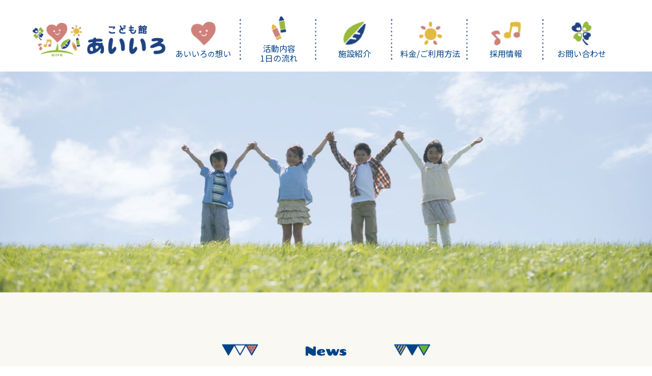

--- FILE ---
content_type: text/html; charset=UTF-8
request_url: https://aiiroday.com/2022-03-05/
body_size: 10702
content:
<!DOCTYPE html>
<html lang="ja">
<head>
  <meta charset="UTF-8">
  <meta http-equiv="X-UA-Compatible" content="IE=edge">
  <meta name="viewport" content="width=device-width, initial-scale=1.0">
    <link rel="icon" type="image/x-icon" href="https://aiiroday.com/wp/wp-content/themes/aiiroday/img/favicon.ico">

  <!-- Global site tag (gtag.js) - Google Analytics -->
  <script async src="https://www.googletagmanager.com/gtag/js?id=G-X5XNYFGFY3"></script>
  <script>
    window.dataLayer = window.dataLayer || [];
    function gtag(){dataLayer.push(arguments);}
    gtag('js', new Date());

    gtag('config', 'G-X5XNYFGFY3');
  </script>
  
		<!-- All in One SEO 4.9.2 - aioseo.com -->
	<meta name="description" content="こんにちは！あいいろです🎉 今日は雪遊びとボールプール サーキットをして過ごしました❗ ★雪遊び★ だるま" />
	<meta name="robots" content="max-image-preview:large" />
	<meta name="author" content="あいいろ管理者"/>
	<link rel="canonical" href="https://aiiroday.com/2022-03-05/" />
	<meta name="generator" content="All in One SEO (AIOSEO) 4.9.2" />
		<meta property="og:locale" content="ja_JP" />
		<meta property="og:site_name" content="こども館 あいいろ -北海道石狩市の放課後等デイサービス - 北海道石狩市にある放課後等デイサービス -こども館 あいいろです。あいいろでは遊びや運動、そして学習を通して子どもの成長・発達を促す機会のお手伝いを致します。社会性やルールを身に着けることで社会での自立や主体的に人と関わることができます。保護者と情報の共有を行い、一緒になってお子様の成長をサポートさせて頂きます。" />
		<meta property="og:type" content="article" />
		<meta property="og:title" content="2022/03/05 - こども館 あいいろ -北海道石狩市の放課後等デイサービス" />
		<meta property="og:description" content="こんにちは！あいいろです🎉 今日は雪遊びとボールプール サーキットをして過ごしました❗ ★雪遊び★ だるま" />
		<meta property="og:url" content="https://aiiroday.com/2022-03-05/" />
		<meta property="article:published_time" content="2022-03-07T01:48:38+00:00" />
		<meta property="article:modified_time" content="2022-03-07T01:48:39+00:00" />
		<meta name="twitter:card" content="summary" />
		<meta name="twitter:title" content="2022/03/05 - こども館 あいいろ -北海道石狩市の放課後等デイサービス" />
		<meta name="twitter:description" content="こんにちは！あいいろです🎉 今日は雪遊びとボールプール サーキットをして過ごしました❗ ★雪遊び★ だるま" />
		<script type="application/ld+json" class="aioseo-schema">
			{"@context":"https:\/\/schema.org","@graph":[{"@type":"BlogPosting","@id":"https:\/\/aiiroday.com\/2022-03-05\/#blogposting","name":"2022\/03\/05 - \u3053\u3069\u3082\u9928 \u3042\u3044\u3044\u308d -\u5317\u6d77\u9053\u77f3\u72e9\u5e02\u306e\u653e\u8ab2\u5f8c\u7b49\u30c7\u30a4\u30b5\u30fc\u30d3\u30b9","headline":"2022\/03\/05","author":{"@id":"https:\/\/aiiroday.com\/author\/aiiroadmin\/#author"},"publisher":{"@id":"https:\/\/aiiroday.com\/#organization"},"image":{"@type":"ImageObject","url":"https:\/\/aiiroday.com\/wp\/wp-content\/uploads\/2022\/03\/IMG_0225.png","@id":"https:\/\/aiiroday.com\/2022-03-05\/#articleImage","width":4032,"height":3024},"datePublished":"2022-03-07T10:48:38+09:00","dateModified":"2022-03-07T10:48:39+09:00","inLanguage":"ja","mainEntityOfPage":{"@id":"https:\/\/aiiroday.com\/2022-03-05\/#webpage"},"isPartOf":{"@id":"https:\/\/aiiroday.com\/2022-03-05\/#webpage"},"articleSection":"\u65e5\u3005\u306e\u6d3b\u52d5"},{"@type":"BreadcrumbList","@id":"https:\/\/aiiroday.com\/2022-03-05\/#breadcrumblist","itemListElement":[{"@type":"ListItem","@id":"https:\/\/aiiroday.com#listItem","position":1,"name":"\u30db\u30fc\u30e0","item":"https:\/\/aiiroday.com","nextItem":{"@type":"ListItem","@id":"https:\/\/aiiroday.com\/category\/activities\/#listItem","name":"\u65e5\u3005\u306e\u6d3b\u52d5"}},{"@type":"ListItem","@id":"https:\/\/aiiroday.com\/category\/activities\/#listItem","position":2,"name":"\u65e5\u3005\u306e\u6d3b\u52d5","item":"https:\/\/aiiroday.com\/category\/activities\/","nextItem":{"@type":"ListItem","@id":"https:\/\/aiiroday.com\/2022-03-05\/#listItem","name":"2022\/03\/05"},"previousItem":{"@type":"ListItem","@id":"https:\/\/aiiroday.com#listItem","name":"\u30db\u30fc\u30e0"}},{"@type":"ListItem","@id":"https:\/\/aiiroday.com\/2022-03-05\/#listItem","position":3,"name":"2022\/03\/05","previousItem":{"@type":"ListItem","@id":"https:\/\/aiiroday.com\/category\/activities\/#listItem","name":"\u65e5\u3005\u306e\u6d3b\u52d5"}}]},{"@type":"Organization","@id":"https:\/\/aiiroday.com\/#organization","name":"\u3053\u3069\u3082\u9928 \u3042\u3044\u3044\u308d -\u5317\u6d77\u9053\u77f3\u72e9\u5e02\u306e\u653e\u8ab2\u5f8c\u7b49\u30c7\u30a4\u30b5\u30fc\u30d3\u30b9","description":"\u5317\u6d77\u9053\u77f3\u72e9\u5e02\u306b\u3042\u308b\u653e\u8ab2\u5f8c\u7b49\u30c7\u30a4\u30b5\u30fc\u30d3\u30b9 -\u3053\u3069\u3082\u9928 \u3042\u3044\u3044\u308d\u3067\u3059\u3002\u3042\u3044\u3044\u308d\u3067\u306f\u904a\u3073\u3084\u904b\u52d5\u3001\u305d\u3057\u3066\u5b66\u7fd2\u3092\u901a\u3057\u3066\u5b50\u3069\u3082\u306e\u6210\u9577\u30fb\u767a\u9054\u3092\u4fc3\u3059\u6a5f\u4f1a\u306e\u304a\u624b\u4f1d\u3044\u3092\u81f4\u3057\u307e\u3059\u3002\u793e\u4f1a\u6027\u3084\u30eb\u30fc\u30eb\u3092\u8eab\u306b\u7740\u3051\u308b\u3053\u3068\u3067\u793e\u4f1a\u3067\u306e\u81ea\u7acb\u3084\u4e3b\u4f53\u7684\u306b\u4eba\u3068\u95a2\u308f\u308b\u3053\u3068\u304c\u3067\u304d\u307e\u3059\u3002\u4fdd\u8b77\u8005\u3068\u60c5\u5831\u306e\u5171\u6709\u3092\u884c\u3044\u3001\u4e00\u7dd2\u306b\u306a\u3063\u3066\u304a\u5b50\u69d8\u306e\u6210\u9577\u3092\u30b5\u30dd\u30fc\u30c8\u3055\u305b\u3066\u9802\u304d\u307e\u3059\u3002","url":"https:\/\/aiiroday.com\/"},{"@type":"Person","@id":"https:\/\/aiiroday.com\/author\/aiiroadmin\/#author","url":"https:\/\/aiiroday.com\/author\/aiiroadmin\/","name":"\u3042\u3044\u3044\u308d\u7ba1\u7406\u8005","image":{"@type":"ImageObject","@id":"https:\/\/aiiroday.com\/2022-03-05\/#authorImage","url":"https:\/\/secure.gravatar.com\/avatar\/461d8732b20862cce0f1a7d94cf111333566b0cbe64262eb1197840c631f3842?s=96&d=mm&r=g","width":96,"height":96,"caption":"\u3042\u3044\u3044\u308d\u7ba1\u7406\u8005"}},{"@type":"WebPage","@id":"https:\/\/aiiroday.com\/2022-03-05\/#webpage","url":"https:\/\/aiiroday.com\/2022-03-05\/","name":"2022\/03\/05 - \u3053\u3069\u3082\u9928 \u3042\u3044\u3044\u308d -\u5317\u6d77\u9053\u77f3\u72e9\u5e02\u306e\u653e\u8ab2\u5f8c\u7b49\u30c7\u30a4\u30b5\u30fc\u30d3\u30b9","description":"\u3053\u3093\u306b\u3061\u306f\uff01\u3042\u3044\u3044\u308d\u3067\u3059\ud83c\udf89 \u4eca\u65e5\u306f\u96ea\u904a\u3073\u3068\u30dc\u30fc\u30eb\u30d7\u30fc\u30eb \u30b5\u30fc\u30ad\u30c3\u30c8\u3092\u3057\u3066\u904e\u3054\u3057\u307e\u3057\u305f\u2757 \u2605\u96ea\u904a\u3073\u2605 \u3060\u308b\u307e","inLanguage":"ja","isPartOf":{"@id":"https:\/\/aiiroday.com\/#website"},"breadcrumb":{"@id":"https:\/\/aiiroday.com\/2022-03-05\/#breadcrumblist"},"author":{"@id":"https:\/\/aiiroday.com\/author\/aiiroadmin\/#author"},"creator":{"@id":"https:\/\/aiiroday.com\/author\/aiiroadmin\/#author"},"datePublished":"2022-03-07T10:48:38+09:00","dateModified":"2022-03-07T10:48:39+09:00"},{"@type":"WebSite","@id":"https:\/\/aiiroday.com\/#website","url":"https:\/\/aiiroday.com\/","name":"\u3053\u3069\u3082\u9928 \u3042\u3044\u3044\u308d -\u5317\u6d77\u9053\u77f3\u72e9\u5e02\u306e\u653e\u8ab2\u5f8c\u7b49\u30c7\u30a4\u30b5\u30fc\u30d3\u30b9","description":"\u5317\u6d77\u9053\u77f3\u72e9\u5e02\u306b\u3042\u308b\u653e\u8ab2\u5f8c\u7b49\u30c7\u30a4\u30b5\u30fc\u30d3\u30b9 -\u3053\u3069\u3082\u9928 \u3042\u3044\u3044\u308d\u3067\u3059\u3002\u3042\u3044\u3044\u308d\u3067\u306f\u904a\u3073\u3084\u904b\u52d5\u3001\u305d\u3057\u3066\u5b66\u7fd2\u3092\u901a\u3057\u3066\u5b50\u3069\u3082\u306e\u6210\u9577\u30fb\u767a\u9054\u3092\u4fc3\u3059\u6a5f\u4f1a\u306e\u304a\u624b\u4f1d\u3044\u3092\u81f4\u3057\u307e\u3059\u3002\u793e\u4f1a\u6027\u3084\u30eb\u30fc\u30eb\u3092\u8eab\u306b\u7740\u3051\u308b\u3053\u3068\u3067\u793e\u4f1a\u3067\u306e\u81ea\u7acb\u3084\u4e3b\u4f53\u7684\u306b\u4eba\u3068\u95a2\u308f\u308b\u3053\u3068\u304c\u3067\u304d\u307e\u3059\u3002\u4fdd\u8b77\u8005\u3068\u60c5\u5831\u306e\u5171\u6709\u3092\u884c\u3044\u3001\u4e00\u7dd2\u306b\u306a\u3063\u3066\u304a\u5b50\u69d8\u306e\u6210\u9577\u3092\u30b5\u30dd\u30fc\u30c8\u3055\u305b\u3066\u9802\u304d\u307e\u3059\u3002","inLanguage":"ja","publisher":{"@id":"https:\/\/aiiroday.com\/#organization"}}]}
		</script>
		<!-- All in One SEO -->

<link rel="alternate" type="application/rss+xml" title="こども館 あいいろ -北海道石狩市の放課後等デイサービス &raquo; 2022/03/05 のコメントのフィード" href="https://aiiroday.com/2022-03-05/feed/" />
<link rel="alternate" title="oEmbed (JSON)" type="application/json+oembed" href="https://aiiroday.com/wp-json/oembed/1.0/embed?url=https%3A%2F%2Faiiroday.com%2F2022-03-05%2F" />
<link rel="alternate" title="oEmbed (XML)" type="text/xml+oembed" href="https://aiiroday.com/wp-json/oembed/1.0/embed?url=https%3A%2F%2Faiiroday.com%2F2022-03-05%2F&#038;format=xml" />
		<!-- This site uses the Google Analytics by MonsterInsights plugin v9.11.0 - Using Analytics tracking - https://www.monsterinsights.com/ -->
		<!-- Note: MonsterInsights is not currently configured on this site. The site owner needs to authenticate with Google Analytics in the MonsterInsights settings panel. -->
					<!-- No tracking code set -->
				<!-- / Google Analytics by MonsterInsights -->
		<style id='wp-img-auto-sizes-contain-inline-css' type='text/css'>
img:is([sizes=auto i],[sizes^="auto," i]){contain-intrinsic-size:3000px 1500px}
/*# sourceURL=wp-img-auto-sizes-contain-inline-css */
</style>
<style id='wp-emoji-styles-inline-css' type='text/css'>

	img.wp-smiley, img.emoji {
		display: inline !important;
		border: none !important;
		box-shadow: none !important;
		height: 1em !important;
		width: 1em !important;
		margin: 0 0.07em !important;
		vertical-align: -0.1em !important;
		background: none !important;
		padding: 0 !important;
	}
/*# sourceURL=wp-emoji-styles-inline-css */
</style>
<style id='wp-block-library-inline-css' type='text/css'>
:root{--wp-block-synced-color:#7a00df;--wp-block-synced-color--rgb:122,0,223;--wp-bound-block-color:var(--wp-block-synced-color);--wp-editor-canvas-background:#ddd;--wp-admin-theme-color:#007cba;--wp-admin-theme-color--rgb:0,124,186;--wp-admin-theme-color-darker-10:#006ba1;--wp-admin-theme-color-darker-10--rgb:0,107,160.5;--wp-admin-theme-color-darker-20:#005a87;--wp-admin-theme-color-darker-20--rgb:0,90,135;--wp-admin-border-width-focus:2px}@media (min-resolution:192dpi){:root{--wp-admin-border-width-focus:1.5px}}.wp-element-button{cursor:pointer}:root .has-very-light-gray-background-color{background-color:#eee}:root .has-very-dark-gray-background-color{background-color:#313131}:root .has-very-light-gray-color{color:#eee}:root .has-very-dark-gray-color{color:#313131}:root .has-vivid-green-cyan-to-vivid-cyan-blue-gradient-background{background:linear-gradient(135deg,#00d084,#0693e3)}:root .has-purple-crush-gradient-background{background:linear-gradient(135deg,#34e2e4,#4721fb 50%,#ab1dfe)}:root .has-hazy-dawn-gradient-background{background:linear-gradient(135deg,#faaca8,#dad0ec)}:root .has-subdued-olive-gradient-background{background:linear-gradient(135deg,#fafae1,#67a671)}:root .has-atomic-cream-gradient-background{background:linear-gradient(135deg,#fdd79a,#004a59)}:root .has-nightshade-gradient-background{background:linear-gradient(135deg,#330968,#31cdcf)}:root .has-midnight-gradient-background{background:linear-gradient(135deg,#020381,#2874fc)}:root{--wp--preset--font-size--normal:16px;--wp--preset--font-size--huge:42px}.has-regular-font-size{font-size:1em}.has-larger-font-size{font-size:2.625em}.has-normal-font-size{font-size:var(--wp--preset--font-size--normal)}.has-huge-font-size{font-size:var(--wp--preset--font-size--huge)}.has-text-align-center{text-align:center}.has-text-align-left{text-align:left}.has-text-align-right{text-align:right}.has-fit-text{white-space:nowrap!important}#end-resizable-editor-section{display:none}.aligncenter{clear:both}.items-justified-left{justify-content:flex-start}.items-justified-center{justify-content:center}.items-justified-right{justify-content:flex-end}.items-justified-space-between{justify-content:space-between}.screen-reader-text{border:0;clip-path:inset(50%);height:1px;margin:-1px;overflow:hidden;padding:0;position:absolute;width:1px;word-wrap:normal!important}.screen-reader-text:focus{background-color:#ddd;clip-path:none;color:#444;display:block;font-size:1em;height:auto;left:5px;line-height:normal;padding:15px 23px 14px;text-decoration:none;top:5px;width:auto;z-index:100000}html :where(.has-border-color){border-style:solid}html :where([style*=border-top-color]){border-top-style:solid}html :where([style*=border-right-color]){border-right-style:solid}html :where([style*=border-bottom-color]){border-bottom-style:solid}html :where([style*=border-left-color]){border-left-style:solid}html :where([style*=border-width]){border-style:solid}html :where([style*=border-top-width]){border-top-style:solid}html :where([style*=border-right-width]){border-right-style:solid}html :where([style*=border-bottom-width]){border-bottom-style:solid}html :where([style*=border-left-width]){border-left-style:solid}html :where(img[class*=wp-image-]){height:auto;max-width:100%}:where(figure){margin:0 0 1em}html :where(.is-position-sticky){--wp-admin--admin-bar--position-offset:var(--wp-admin--admin-bar--height,0px)}@media screen and (max-width:600px){html :where(.is-position-sticky){--wp-admin--admin-bar--position-offset:0px}}

/*# sourceURL=wp-block-library-inline-css */
</style><style id='global-styles-inline-css' type='text/css'>
:root{--wp--preset--aspect-ratio--square: 1;--wp--preset--aspect-ratio--4-3: 4/3;--wp--preset--aspect-ratio--3-4: 3/4;--wp--preset--aspect-ratio--3-2: 3/2;--wp--preset--aspect-ratio--2-3: 2/3;--wp--preset--aspect-ratio--16-9: 16/9;--wp--preset--aspect-ratio--9-16: 9/16;--wp--preset--color--black: #000000;--wp--preset--color--cyan-bluish-gray: #abb8c3;--wp--preset--color--white: #ffffff;--wp--preset--color--pale-pink: #f78da7;--wp--preset--color--vivid-red: #cf2e2e;--wp--preset--color--luminous-vivid-orange: #ff6900;--wp--preset--color--luminous-vivid-amber: #fcb900;--wp--preset--color--light-green-cyan: #7bdcb5;--wp--preset--color--vivid-green-cyan: #00d084;--wp--preset--color--pale-cyan-blue: #8ed1fc;--wp--preset--color--vivid-cyan-blue: #0693e3;--wp--preset--color--vivid-purple: #9b51e0;--wp--preset--gradient--vivid-cyan-blue-to-vivid-purple: linear-gradient(135deg,rgb(6,147,227) 0%,rgb(155,81,224) 100%);--wp--preset--gradient--light-green-cyan-to-vivid-green-cyan: linear-gradient(135deg,rgb(122,220,180) 0%,rgb(0,208,130) 100%);--wp--preset--gradient--luminous-vivid-amber-to-luminous-vivid-orange: linear-gradient(135deg,rgb(252,185,0) 0%,rgb(255,105,0) 100%);--wp--preset--gradient--luminous-vivid-orange-to-vivid-red: linear-gradient(135deg,rgb(255,105,0) 0%,rgb(207,46,46) 100%);--wp--preset--gradient--very-light-gray-to-cyan-bluish-gray: linear-gradient(135deg,rgb(238,238,238) 0%,rgb(169,184,195) 100%);--wp--preset--gradient--cool-to-warm-spectrum: linear-gradient(135deg,rgb(74,234,220) 0%,rgb(151,120,209) 20%,rgb(207,42,186) 40%,rgb(238,44,130) 60%,rgb(251,105,98) 80%,rgb(254,248,76) 100%);--wp--preset--gradient--blush-light-purple: linear-gradient(135deg,rgb(255,206,236) 0%,rgb(152,150,240) 100%);--wp--preset--gradient--blush-bordeaux: linear-gradient(135deg,rgb(254,205,165) 0%,rgb(254,45,45) 50%,rgb(107,0,62) 100%);--wp--preset--gradient--luminous-dusk: linear-gradient(135deg,rgb(255,203,112) 0%,rgb(199,81,192) 50%,rgb(65,88,208) 100%);--wp--preset--gradient--pale-ocean: linear-gradient(135deg,rgb(255,245,203) 0%,rgb(182,227,212) 50%,rgb(51,167,181) 100%);--wp--preset--gradient--electric-grass: linear-gradient(135deg,rgb(202,248,128) 0%,rgb(113,206,126) 100%);--wp--preset--gradient--midnight: linear-gradient(135deg,rgb(2,3,129) 0%,rgb(40,116,252) 100%);--wp--preset--font-size--small: 13px;--wp--preset--font-size--medium: 20px;--wp--preset--font-size--large: 36px;--wp--preset--font-size--x-large: 42px;--wp--preset--spacing--20: 0.44rem;--wp--preset--spacing--30: 0.67rem;--wp--preset--spacing--40: 1rem;--wp--preset--spacing--50: 1.5rem;--wp--preset--spacing--60: 2.25rem;--wp--preset--spacing--70: 3.38rem;--wp--preset--spacing--80: 5.06rem;--wp--preset--shadow--natural: 6px 6px 9px rgba(0, 0, 0, 0.2);--wp--preset--shadow--deep: 12px 12px 50px rgba(0, 0, 0, 0.4);--wp--preset--shadow--sharp: 6px 6px 0px rgba(0, 0, 0, 0.2);--wp--preset--shadow--outlined: 6px 6px 0px -3px rgb(255, 255, 255), 6px 6px rgb(0, 0, 0);--wp--preset--shadow--crisp: 6px 6px 0px rgb(0, 0, 0);}:where(.is-layout-flex){gap: 0.5em;}:where(.is-layout-grid){gap: 0.5em;}body .is-layout-flex{display: flex;}.is-layout-flex{flex-wrap: wrap;align-items: center;}.is-layout-flex > :is(*, div){margin: 0;}body .is-layout-grid{display: grid;}.is-layout-grid > :is(*, div){margin: 0;}:where(.wp-block-columns.is-layout-flex){gap: 2em;}:where(.wp-block-columns.is-layout-grid){gap: 2em;}:where(.wp-block-post-template.is-layout-flex){gap: 1.25em;}:where(.wp-block-post-template.is-layout-grid){gap: 1.25em;}.has-black-color{color: var(--wp--preset--color--black) !important;}.has-cyan-bluish-gray-color{color: var(--wp--preset--color--cyan-bluish-gray) !important;}.has-white-color{color: var(--wp--preset--color--white) !important;}.has-pale-pink-color{color: var(--wp--preset--color--pale-pink) !important;}.has-vivid-red-color{color: var(--wp--preset--color--vivid-red) !important;}.has-luminous-vivid-orange-color{color: var(--wp--preset--color--luminous-vivid-orange) !important;}.has-luminous-vivid-amber-color{color: var(--wp--preset--color--luminous-vivid-amber) !important;}.has-light-green-cyan-color{color: var(--wp--preset--color--light-green-cyan) !important;}.has-vivid-green-cyan-color{color: var(--wp--preset--color--vivid-green-cyan) !important;}.has-pale-cyan-blue-color{color: var(--wp--preset--color--pale-cyan-blue) !important;}.has-vivid-cyan-blue-color{color: var(--wp--preset--color--vivid-cyan-blue) !important;}.has-vivid-purple-color{color: var(--wp--preset--color--vivid-purple) !important;}.has-black-background-color{background-color: var(--wp--preset--color--black) !important;}.has-cyan-bluish-gray-background-color{background-color: var(--wp--preset--color--cyan-bluish-gray) !important;}.has-white-background-color{background-color: var(--wp--preset--color--white) !important;}.has-pale-pink-background-color{background-color: var(--wp--preset--color--pale-pink) !important;}.has-vivid-red-background-color{background-color: var(--wp--preset--color--vivid-red) !important;}.has-luminous-vivid-orange-background-color{background-color: var(--wp--preset--color--luminous-vivid-orange) !important;}.has-luminous-vivid-amber-background-color{background-color: var(--wp--preset--color--luminous-vivid-amber) !important;}.has-light-green-cyan-background-color{background-color: var(--wp--preset--color--light-green-cyan) !important;}.has-vivid-green-cyan-background-color{background-color: var(--wp--preset--color--vivid-green-cyan) !important;}.has-pale-cyan-blue-background-color{background-color: var(--wp--preset--color--pale-cyan-blue) !important;}.has-vivid-cyan-blue-background-color{background-color: var(--wp--preset--color--vivid-cyan-blue) !important;}.has-vivid-purple-background-color{background-color: var(--wp--preset--color--vivid-purple) !important;}.has-black-border-color{border-color: var(--wp--preset--color--black) !important;}.has-cyan-bluish-gray-border-color{border-color: var(--wp--preset--color--cyan-bluish-gray) !important;}.has-white-border-color{border-color: var(--wp--preset--color--white) !important;}.has-pale-pink-border-color{border-color: var(--wp--preset--color--pale-pink) !important;}.has-vivid-red-border-color{border-color: var(--wp--preset--color--vivid-red) !important;}.has-luminous-vivid-orange-border-color{border-color: var(--wp--preset--color--luminous-vivid-orange) !important;}.has-luminous-vivid-amber-border-color{border-color: var(--wp--preset--color--luminous-vivid-amber) !important;}.has-light-green-cyan-border-color{border-color: var(--wp--preset--color--light-green-cyan) !important;}.has-vivid-green-cyan-border-color{border-color: var(--wp--preset--color--vivid-green-cyan) !important;}.has-pale-cyan-blue-border-color{border-color: var(--wp--preset--color--pale-cyan-blue) !important;}.has-vivid-cyan-blue-border-color{border-color: var(--wp--preset--color--vivid-cyan-blue) !important;}.has-vivid-purple-border-color{border-color: var(--wp--preset--color--vivid-purple) !important;}.has-vivid-cyan-blue-to-vivid-purple-gradient-background{background: var(--wp--preset--gradient--vivid-cyan-blue-to-vivid-purple) !important;}.has-light-green-cyan-to-vivid-green-cyan-gradient-background{background: var(--wp--preset--gradient--light-green-cyan-to-vivid-green-cyan) !important;}.has-luminous-vivid-amber-to-luminous-vivid-orange-gradient-background{background: var(--wp--preset--gradient--luminous-vivid-amber-to-luminous-vivid-orange) !important;}.has-luminous-vivid-orange-to-vivid-red-gradient-background{background: var(--wp--preset--gradient--luminous-vivid-orange-to-vivid-red) !important;}.has-very-light-gray-to-cyan-bluish-gray-gradient-background{background: var(--wp--preset--gradient--very-light-gray-to-cyan-bluish-gray) !important;}.has-cool-to-warm-spectrum-gradient-background{background: var(--wp--preset--gradient--cool-to-warm-spectrum) !important;}.has-blush-light-purple-gradient-background{background: var(--wp--preset--gradient--blush-light-purple) !important;}.has-blush-bordeaux-gradient-background{background: var(--wp--preset--gradient--blush-bordeaux) !important;}.has-luminous-dusk-gradient-background{background: var(--wp--preset--gradient--luminous-dusk) !important;}.has-pale-ocean-gradient-background{background: var(--wp--preset--gradient--pale-ocean) !important;}.has-electric-grass-gradient-background{background: var(--wp--preset--gradient--electric-grass) !important;}.has-midnight-gradient-background{background: var(--wp--preset--gradient--midnight) !important;}.has-small-font-size{font-size: var(--wp--preset--font-size--small) !important;}.has-medium-font-size{font-size: var(--wp--preset--font-size--medium) !important;}.has-large-font-size{font-size: var(--wp--preset--font-size--large) !important;}.has-x-large-font-size{font-size: var(--wp--preset--font-size--x-large) !important;}
/*# sourceURL=global-styles-inline-css */
</style>

<style id='classic-theme-styles-inline-css' type='text/css'>
/*! This file is auto-generated */
.wp-block-button__link{color:#fff;background-color:#32373c;border-radius:9999px;box-shadow:none;text-decoration:none;padding:calc(.667em + 2px) calc(1.333em + 2px);font-size:1.125em}.wp-block-file__button{background:#32373c;color:#fff;text-decoration:none}
/*# sourceURL=/wp-includes/css/classic-themes.min.css */
</style>
<link rel='stylesheet' id='contact-form-7-css' href='https://aiiroday.com/wp/wp-content/plugins/contact-form-7/includes/css/styles.css?ver=6.1.4' type='text/css' media='all' />
<link rel='stylesheet' id=' aiiro_style-css' href='https://aiiroday.com/wp/wp-content/themes/aiiroday/css/style.css?ver=6.9' type='text/css' media='all' />
<link rel='stylesheet' id='wp-block-paragraph-css' href='https://aiiroday.com/wp/wp-includes/blocks/paragraph/style.min.css?ver=6.9' type='text/css' media='all' />
<link rel='stylesheet' id='wp-block-image-css' href='https://aiiroday.com/wp/wp-includes/blocks/image/style.min.css?ver=6.9' type='text/css' media='all' />
<script type="text/javascript" src="https://aiiroday.com/wp/wp-includes/js/jquery/jquery.min.js?ver=3.7.1" id="jquery-core-js"></script>
<script type="text/javascript" src="https://aiiroday.com/wp/wp-includes/js/jquery/jquery-migrate.min.js?ver=3.4.1" id="jquery-migrate-js"></script>
<script type="text/javascript" src="https://aiiroday.com/wp/wp-content/themes/aiiroday/js/script.js?ver=1" id=" aiiro_script-js"></script>
<link rel="https://api.w.org/" href="https://aiiroday.com/wp-json/" /><link rel="alternate" title="JSON" type="application/json" href="https://aiiroday.com/wp-json/wp/v2/posts/2902" /><link rel="EditURI" type="application/rsd+xml" title="RSD" href="https://aiiroday.com/wp/xmlrpc.php?rsd" />
<meta name="generator" content="WordPress 6.9" />
<link rel='shortlink' href='https://aiiroday.com/?p=2902' />
<meta name="cdp-version" content="1.5.0" />
<link rel='stylesheet' id='2632-css' href='//aiiroday.com/wp/wp-content/uploads/custom-css-js/2632.css?v=6785' type="text/css" media='all' />
<link rel="icon" href="https://aiiroday.com/wp/wp-content/uploads/2022/03/cropped-favicon-32x32.png" sizes="32x32" />
<link rel="icon" href="https://aiiroday.com/wp/wp-content/uploads/2022/03/cropped-favicon-192x192.png" sizes="192x192" />
<link rel="apple-touch-icon" href="https://aiiroday.com/wp/wp-content/uploads/2022/03/cropped-favicon-180x180.png" />
<meta name="msapplication-TileImage" content="https://aiiroday.com/wp/wp-content/uploads/2022/03/cropped-favicon-270x270.png" />
</head>
<body>
  <!-- header -->
  <header>
    <nav class="flex">
      <a class="logo-wrap" href="https://aiiroday.com"><img class="logo-main" src="https://aiiroday.com/wp/wp-content/themes/aiiroday/img/logo-main.png" alt="こども館 あいいろ"></a>
      <ul class="flex">

              <li><a href="https://aiiroday.com#omoi"><img src="https://aiiroday.com/wp/wp-content/themes/aiiroday/img/menu-1.png" alt="あいいろの想い">あいいろ<span style="font-size: 14px;">の</span>想い</a></li>
        <li><a href="https://aiiroday.com#activ"><img src="https://aiiroday.com/wp/wp-content/themes/aiiroday/img/menu-2.png" alt="活動内容">活動内容<span class="hide"> / </span><br class="show">1日の流れ</a></li>
        <li><a href="https://aiiroday.com#shisetsu"><img src="https://aiiroday.com/wp/wp-content/themes/aiiroday/img/menu-3.png" alt="施設紹介">施設紹介</a></li>
        <li><a href="https://aiiroday.com#price"><img src="https://aiiroday.com/wp/wp-content/themes/aiiroday/img/menu-4.png" alt="料金/ご利用方法">料金/ご利用方法</a></li>
        <li><a href="https://aiiroday.com/recruit"><img src="https://aiiroday.com/wp/wp-content/themes/aiiroday/img/menu-5.png" alt="採用情報">採用情報</a></li>
        <li><a href="https://aiiroday.com/contact"><img src="https://aiiroday.com/wp/wp-content/themes/aiiroday/img/menu-6.png" alt="お問い合わせ">お問い合わせ</a></li>
            </ul>
    </nav>
    <div class="icon-hamburger"><span></span></div>
  </header><!-- /header -->

  <!-- hero image -->
  <div class="hero"></div>
  <!-- /hero image -->
  <!-- entry -->
  <article class="entry">
    <div class="wrapper">
      <div class="header-wrap">
        <div class="sub-head">News</div>
        <div class="header-1">お知らせ</div>
      </div>
      <div class="entry-img">
              </div>
      <div class="entry-title">
      		  		  　　　　　　　　　　　<ul>
			   <li class="category_list"><object class="category activities"><a href="https://aiiroday.com/category/activities/">日々の活動</a></object></li>		  </ul>
			           <h1>2022/03/05</h1>
      </div>
      <div class="entry-body">

      
<p class="has-text-align-center">こんにちは！あいいろです🎉</p>



<p class="has-text-align-center">今日は雪遊びとボールプール</p>



<p class="has-text-align-center">サーキットをして過ごしました❗</p>



<p class="has-text-align-center">　</p>



<p class="has-text-align-center">★雪遊び★</p>



<p class="has-text-align-center">だるまさんがころんだをしたり</p>



<p class="has-text-align-center">色のついた水で雪に色を付けて</p>



<p class="has-text-align-center">いろいろなものを作って遊びました⛄</p>



<figure class="wp-block-image size-large"><img fetchpriority="high" decoding="async" width="1024" height="768" src="https://aiiroday.com/wp/wp-content/uploads/2022/03/IMG_0225-1024x768.png" alt="" class="wp-image-2904" srcset="https://aiiroday.com/wp/wp-content/uploads/2022/03/IMG_0225-1024x768.png 1024w, https://aiiroday.com/wp/wp-content/uploads/2022/03/IMG_0225-300x225.png 300w, https://aiiroday.com/wp/wp-content/uploads/2022/03/IMG_0225-768x576.png 768w, https://aiiroday.com/wp/wp-content/uploads/2022/03/IMG_0225-1536x1152.png 1536w, https://aiiroday.com/wp/wp-content/uploads/2022/03/IMG_0225-2048x1536.png 2048w" sizes="(max-width: 1024px) 100vw, 1024px" /></figure>



<figure class="wp-block-image size-large"><img decoding="async" width="768" height="1024" src="https://aiiroday.com/wp/wp-content/uploads/2022/03/IMG_0229-768x1024.png" alt="" class="wp-image-2905" srcset="https://aiiroday.com/wp/wp-content/uploads/2022/03/IMG_0229-768x1024.png 768w, https://aiiroday.com/wp/wp-content/uploads/2022/03/IMG_0229-225x300.png 225w, https://aiiroday.com/wp/wp-content/uploads/2022/03/IMG_0229-1152x1536.png 1152w, https://aiiroday.com/wp/wp-content/uploads/2022/03/IMG_0229-1536x2048.png 1536w" sizes="(max-width: 768px) 100vw, 768px" /></figure>



<figure class="wp-block-image size-large"><img decoding="async" width="1024" height="768" src="https://aiiroday.com/wp/wp-content/uploads/2022/03/IMG_0230-1024x768.png" alt="" class="wp-image-2906" srcset="https://aiiroday.com/wp/wp-content/uploads/2022/03/IMG_0230-1024x768.png 1024w, https://aiiroday.com/wp/wp-content/uploads/2022/03/IMG_0230-300x225.png 300w, https://aiiroday.com/wp/wp-content/uploads/2022/03/IMG_0230-768x576.png 768w, https://aiiroday.com/wp/wp-content/uploads/2022/03/IMG_0230-1536x1152.png 1536w, https://aiiroday.com/wp/wp-content/uploads/2022/03/IMG_0230-2048x1536.png 2048w" sizes="(max-width: 1024px) 100vw, 1024px" /></figure>



<figure class="wp-block-image size-large"><img loading="lazy" decoding="async" width="1024" height="768" src="https://aiiroday.com/wp/wp-content/uploads/2022/03/IMG_0232-1024x768.png" alt="" class="wp-image-2907" srcset="https://aiiroday.com/wp/wp-content/uploads/2022/03/IMG_0232-1024x768.png 1024w, https://aiiroday.com/wp/wp-content/uploads/2022/03/IMG_0232-300x225.png 300w, https://aiiroday.com/wp/wp-content/uploads/2022/03/IMG_0232-768x576.png 768w, https://aiiroday.com/wp/wp-content/uploads/2022/03/IMG_0232.png 1478w" sizes="auto, (max-width: 1024px) 100vw, 1024px" /></figure>



<p>　</p>



<p class="has-text-align-center">★ボールプール★</p>



<figure class="wp-block-image size-large"><img loading="lazy" decoding="async" width="1024" height="768" src="https://aiiroday.com/wp/wp-content/uploads/2022/03/IMG_9090-1024x768.png" alt="" class="wp-image-2908" srcset="https://aiiroday.com/wp/wp-content/uploads/2022/03/IMG_9090-1024x768.png 1024w, https://aiiroday.com/wp/wp-content/uploads/2022/03/IMG_9090-300x225.png 300w, https://aiiroday.com/wp/wp-content/uploads/2022/03/IMG_9090-768x576.png 768w, https://aiiroday.com/wp/wp-content/uploads/2022/03/IMG_9090-1536x1152.png 1536w, https://aiiroday.com/wp/wp-content/uploads/2022/03/IMG_9090-2048x1536.png 2048w" sizes="auto, (max-width: 1024px) 100vw, 1024px" /></figure>



<figure class="wp-block-image size-large"><img loading="lazy" decoding="async" width="1024" height="768" src="https://aiiroday.com/wp/wp-content/uploads/2022/03/IMG_9093-1024x768.png" alt="" class="wp-image-2909" srcset="https://aiiroday.com/wp/wp-content/uploads/2022/03/IMG_9093-1024x768.png 1024w, https://aiiroday.com/wp/wp-content/uploads/2022/03/IMG_9093-300x225.png 300w, https://aiiroday.com/wp/wp-content/uploads/2022/03/IMG_9093-768x576.png 768w, https://aiiroday.com/wp/wp-content/uploads/2022/03/IMG_9093-1536x1152.png 1536w, https://aiiroday.com/wp/wp-content/uploads/2022/03/IMG_9093-2048x1536.png 2048w" sizes="auto, (max-width: 1024px) 100vw, 1024px" /></figure>



<figure class="wp-block-image size-large"><img loading="lazy" decoding="async" width="1024" height="768" src="https://aiiroday.com/wp/wp-content/uploads/2022/03/IMG_9097-1024x768.png" alt="" class="wp-image-2910" srcset="https://aiiroday.com/wp/wp-content/uploads/2022/03/IMG_9097-1024x768.png 1024w, https://aiiroday.com/wp/wp-content/uploads/2022/03/IMG_9097-300x225.png 300w, https://aiiroday.com/wp/wp-content/uploads/2022/03/IMG_9097-768x576.png 768w, https://aiiroday.com/wp/wp-content/uploads/2022/03/IMG_9097-1536x1152.png 1536w, https://aiiroday.com/wp/wp-content/uploads/2022/03/IMG_9097-2048x1536.png 2048w" sizes="auto, (max-width: 1024px) 100vw, 1024px" /></figure>



<p>　</p>



<p class="has-text-align-center">★サーキット★</p>



<p class="has-text-align-center">跳び箱、バランスゲーム</p>



<p class="has-text-align-center">縄跳びに挑戦しました❗</p>



<figure class="wp-block-image size-large"><img loading="lazy" decoding="async" width="1024" height="768" src="https://aiiroday.com/wp/wp-content/uploads/2022/03/IMG_9108-1024x768.png" alt="" class="wp-image-2911" srcset="https://aiiroday.com/wp/wp-content/uploads/2022/03/IMG_9108-1024x768.png 1024w, https://aiiroday.com/wp/wp-content/uploads/2022/03/IMG_9108-300x225.png 300w, https://aiiroday.com/wp/wp-content/uploads/2022/03/IMG_9108-768x576.png 768w, https://aiiroday.com/wp/wp-content/uploads/2022/03/IMG_9108-1536x1152.png 1536w, https://aiiroday.com/wp/wp-content/uploads/2022/03/IMG_9108-2048x1536.png 2048w" sizes="auto, (max-width: 1024px) 100vw, 1024px" /></figure>



<figure class="wp-block-image size-large"><img loading="lazy" decoding="async" width="1024" height="768" src="https://aiiroday.com/wp/wp-content/uploads/2022/03/IMG_9107-1024x768.png" alt="" class="wp-image-2912" srcset="https://aiiroday.com/wp/wp-content/uploads/2022/03/IMG_9107-1024x768.png 1024w, https://aiiroday.com/wp/wp-content/uploads/2022/03/IMG_9107-300x225.png 300w, https://aiiroday.com/wp/wp-content/uploads/2022/03/IMG_9107-768x576.png 768w, https://aiiroday.com/wp/wp-content/uploads/2022/03/IMG_9107-1536x1152.png 1536w, https://aiiroday.com/wp/wp-content/uploads/2022/03/IMG_9107-2048x1536.png 2048w" sizes="auto, (max-width: 1024px) 100vw, 1024px" /></figure>



<figure class="wp-block-image size-large"><img loading="lazy" decoding="async" width="1024" height="768" src="https://aiiroday.com/wp/wp-content/uploads/2022/03/IMG_9106-1024x768.png" alt="" class="wp-image-2913" srcset="https://aiiroday.com/wp/wp-content/uploads/2022/03/IMG_9106-1024x768.png 1024w, https://aiiroday.com/wp/wp-content/uploads/2022/03/IMG_9106-300x225.png 300w, https://aiiroday.com/wp/wp-content/uploads/2022/03/IMG_9106-768x576.png 768w, https://aiiroday.com/wp/wp-content/uploads/2022/03/IMG_9106-1536x1152.png 1536w, https://aiiroday.com/wp/wp-content/uploads/2022/03/IMG_9106-2048x1536.png 2048w" sizes="auto, (max-width: 1024px) 100vw, 1024px" /></figure>



<figure class="wp-block-image size-large"><img loading="lazy" decoding="async" width="1024" height="768" src="https://aiiroday.com/wp/wp-content/uploads/2022/03/IMG_9100-1024x768.png" alt="" class="wp-image-2914" srcset="https://aiiroday.com/wp/wp-content/uploads/2022/03/IMG_9100-1024x768.png 1024w, https://aiiroday.com/wp/wp-content/uploads/2022/03/IMG_9100-300x225.png 300w, https://aiiroday.com/wp/wp-content/uploads/2022/03/IMG_9100-768x576.png 768w, https://aiiroday.com/wp/wp-content/uploads/2022/03/IMG_9100-1536x1152.png 1536w, https://aiiroday.com/wp/wp-content/uploads/2022/03/IMG_9100-2048x1536.png 2048w" sizes="auto, (max-width: 1024px) 100vw, 1024px" /></figure>



<p>　</p>



<p class="has-text-align-center"><mark style="background-color:rgba(0, 0, 0, 0)" class="has-inline-color has-vivid-cyan-blue-color">今日の給食</mark></p>



<p class="has-text-align-center">・野菜あんかけラーメン</p>



<p class="has-text-align-center">・細切りサラダ</p>



<p class="has-text-align-center">・イチゴとみかん</p>



<figure class="wp-block-image size-large"><img loading="lazy" decoding="async" width="1024" height="768" src="https://aiiroday.com/wp/wp-content/uploads/2022/03/IMG_9095-1024x768.jpg" alt="" class="wp-image-2915" srcset="https://aiiroday.com/wp/wp-content/uploads/2022/03/IMG_9095-1024x768.jpg 1024w, https://aiiroday.com/wp/wp-content/uploads/2022/03/IMG_9095-300x225.jpg 300w, https://aiiroday.com/wp/wp-content/uploads/2022/03/IMG_9095-768x576.jpg 768w, https://aiiroday.com/wp/wp-content/uploads/2022/03/IMG_9095-1536x1152.jpg 1536w, https://aiiroday.com/wp/wp-content/uploads/2022/03/IMG_9095-2048x1536.jpg 2048w" sizes="auto, (max-width: 1024px) 100vw, 1024px" /></figure>

      </div>
      <!-- <a class="back-to-archive" href="https://aiiroday.com/category/activities">一覧に戻る</a> -->
      <a class="back-to-archive" href="https://aiiroday.com/category-all"> 一覧に戻る</a>

      
    </div>
  </article><!-- /entry -->

  <!-- footer -->
  <div class="footer-wrap">
    <img src="https://aiiroday.com/wp/wp-content/themes/aiiroday/img/sticker-5.png" alt="小鳥" class="sticker">

    
    <div class="footer-body">
      <div>ご相談・ご見学いつでも大歓迎!</div>
      <p>どんなことでもお気軽にお問い合わせください。</p>
      <a href="https://aiiroday.com/contact"><span>Contact</span>お問い合わせはこちら</a>
    </div>

    
    <footer>
      <ul id="menu-%e3%83%95%e3%83%83%e3%82%bf%e3%83%bc" class="menu"><li id="menu-item-22" class="menu-item menu-item-type-post_type menu-item-object-page menu-item-22"><a href="https://aiiroday.com/company/">会社概要</a></li>
<li id="menu-item-21" class="menu-item menu-item-type-post_type menu-item-object-page menu-item-21"><a href="https://aiiroday.com/privacy-policy/">プライバシーポリシー</a></li>
</ul>      <p>COPYRIGHT © aiiro. ALL RIGHTS RESERVED.</p>
    </footer>
  </div><!-- /footer -->

  <script type="speculationrules">
{"prefetch":[{"source":"document","where":{"and":[{"href_matches":"/*"},{"not":{"href_matches":["/wp/wp-*.php","/wp/wp-admin/*","/wp/wp-content/uploads/*","/wp/wp-content/*","/wp/wp-content/plugins/*","/wp/wp-content/themes/aiiroday/*","/*\\?(.+)"]}},{"not":{"selector_matches":"a[rel~=\"nofollow\"]"}},{"not":{"selector_matches":".no-prefetch, .no-prefetch a"}}]},"eagerness":"conservative"}]}
</script>
<script type="module"  src="https://aiiroday.com/wp/wp-content/plugins/all-in-one-seo-pack/dist/Lite/assets/table-of-contents.95d0dfce.js?ver=4.9.2" id="aioseo/js/src/vue/standalone/blocks/table-of-contents/frontend.js-js"></script>
<script type="text/javascript" src="https://aiiroday.com/wp/wp-includes/js/dist/hooks.min.js?ver=dd5603f07f9220ed27f1" id="wp-hooks-js"></script>
<script type="text/javascript" src="https://aiiroday.com/wp/wp-includes/js/dist/i18n.min.js?ver=c26c3dc7bed366793375" id="wp-i18n-js"></script>
<script type="text/javascript" id="wp-i18n-js-after">
/* <![CDATA[ */
wp.i18n.setLocaleData( { 'text direction\u0004ltr': [ 'ltr' ] } );
//# sourceURL=wp-i18n-js-after
/* ]]> */
</script>
<script type="text/javascript" src="https://aiiroday.com/wp/wp-content/plugins/contact-form-7/includes/swv/js/index.js?ver=6.1.4" id="swv-js"></script>
<script type="text/javascript" id="contact-form-7-js-translations">
/* <![CDATA[ */
( function( domain, translations ) {
	var localeData = translations.locale_data[ domain ] || translations.locale_data.messages;
	localeData[""].domain = domain;
	wp.i18n.setLocaleData( localeData, domain );
} )( "contact-form-7", {"translation-revision-date":"2025-11-30 08:12:23+0000","generator":"GlotPress\/4.0.3","domain":"messages","locale_data":{"messages":{"":{"domain":"messages","plural-forms":"nplurals=1; plural=0;","lang":"ja_JP"},"This contact form is placed in the wrong place.":["\u3053\u306e\u30b3\u30f3\u30bf\u30af\u30c8\u30d5\u30a9\u30fc\u30e0\u306f\u9593\u9055\u3063\u305f\u4f4d\u7f6e\u306b\u7f6e\u304b\u308c\u3066\u3044\u307e\u3059\u3002"],"Error:":["\u30a8\u30e9\u30fc:"]}},"comment":{"reference":"includes\/js\/index.js"}} );
//# sourceURL=contact-form-7-js-translations
/* ]]> */
</script>
<script type="text/javascript" id="contact-form-7-js-before">
/* <![CDATA[ */
var wpcf7 = {
    "api": {
        "root": "https:\/\/aiiroday.com\/wp-json\/",
        "namespace": "contact-form-7\/v1"
    }
};
//# sourceURL=contact-form-7-js-before
/* ]]> */
</script>
<script type="text/javascript" src="https://aiiroday.com/wp/wp-content/plugins/contact-form-7/includes/js/index.js?ver=6.1.4" id="contact-form-7-js"></script>
<script id="wp-emoji-settings" type="application/json">
{"baseUrl":"https://s.w.org/images/core/emoji/17.0.2/72x72/","ext":".png","svgUrl":"https://s.w.org/images/core/emoji/17.0.2/svg/","svgExt":".svg","source":{"concatemoji":"https://aiiroday.com/wp/wp-includes/js/wp-emoji-release.min.js?ver=6.9"}}
</script>
<script type="module">
/* <![CDATA[ */
/*! This file is auto-generated */
const a=JSON.parse(document.getElementById("wp-emoji-settings").textContent),o=(window._wpemojiSettings=a,"wpEmojiSettingsSupports"),s=["flag","emoji"];function i(e){try{var t={supportTests:e,timestamp:(new Date).valueOf()};sessionStorage.setItem(o,JSON.stringify(t))}catch(e){}}function c(e,t,n){e.clearRect(0,0,e.canvas.width,e.canvas.height),e.fillText(t,0,0);t=new Uint32Array(e.getImageData(0,0,e.canvas.width,e.canvas.height).data);e.clearRect(0,0,e.canvas.width,e.canvas.height),e.fillText(n,0,0);const a=new Uint32Array(e.getImageData(0,0,e.canvas.width,e.canvas.height).data);return t.every((e,t)=>e===a[t])}function p(e,t){e.clearRect(0,0,e.canvas.width,e.canvas.height),e.fillText(t,0,0);var n=e.getImageData(16,16,1,1);for(let e=0;e<n.data.length;e++)if(0!==n.data[e])return!1;return!0}function u(e,t,n,a){switch(t){case"flag":return n(e,"\ud83c\udff3\ufe0f\u200d\u26a7\ufe0f","\ud83c\udff3\ufe0f\u200b\u26a7\ufe0f")?!1:!n(e,"\ud83c\udde8\ud83c\uddf6","\ud83c\udde8\u200b\ud83c\uddf6")&&!n(e,"\ud83c\udff4\udb40\udc67\udb40\udc62\udb40\udc65\udb40\udc6e\udb40\udc67\udb40\udc7f","\ud83c\udff4\u200b\udb40\udc67\u200b\udb40\udc62\u200b\udb40\udc65\u200b\udb40\udc6e\u200b\udb40\udc67\u200b\udb40\udc7f");case"emoji":return!a(e,"\ud83e\u1fac8")}return!1}function f(e,t,n,a){let r;const o=(r="undefined"!=typeof WorkerGlobalScope&&self instanceof WorkerGlobalScope?new OffscreenCanvas(300,150):document.createElement("canvas")).getContext("2d",{willReadFrequently:!0}),s=(o.textBaseline="top",o.font="600 32px Arial",{});return e.forEach(e=>{s[e]=t(o,e,n,a)}),s}function r(e){var t=document.createElement("script");t.src=e,t.defer=!0,document.head.appendChild(t)}a.supports={everything:!0,everythingExceptFlag:!0},new Promise(t=>{let n=function(){try{var e=JSON.parse(sessionStorage.getItem(o));if("object"==typeof e&&"number"==typeof e.timestamp&&(new Date).valueOf()<e.timestamp+604800&&"object"==typeof e.supportTests)return e.supportTests}catch(e){}return null}();if(!n){if("undefined"!=typeof Worker&&"undefined"!=typeof OffscreenCanvas&&"undefined"!=typeof URL&&URL.createObjectURL&&"undefined"!=typeof Blob)try{var e="postMessage("+f.toString()+"("+[JSON.stringify(s),u.toString(),c.toString(),p.toString()].join(",")+"));",a=new Blob([e],{type:"text/javascript"});const r=new Worker(URL.createObjectURL(a),{name:"wpTestEmojiSupports"});return void(r.onmessage=e=>{i(n=e.data),r.terminate(),t(n)})}catch(e){}i(n=f(s,u,c,p))}t(n)}).then(e=>{for(const n in e)a.supports[n]=e[n],a.supports.everything=a.supports.everything&&a.supports[n],"flag"!==n&&(a.supports.everythingExceptFlag=a.supports.everythingExceptFlag&&a.supports[n]);var t;a.supports.everythingExceptFlag=a.supports.everythingExceptFlag&&!a.supports.flag,a.supports.everything||((t=a.source||{}).concatemoji?r(t.concatemoji):t.wpemoji&&t.twemoji&&(r(t.twemoji),r(t.wpemoji)))});
//# sourceURL=https://aiiroday.com/wp/wp-includes/js/wp-emoji-loader.min.js
/* ]]> */
</script>
</body>
</html>

--- FILE ---
content_type: text/css
request_url: https://aiiroday.com/wp/wp-content/themes/aiiroday/css/style.css?ver=6.9
body_size: 10462
content:
@charset "UTF-8";
@import url("https://fonts.googleapis.com/css2?family=Chango&family=M+PLUS+Rounded+1c:wght@400;500;700&family=Noto+Sans+JP&display=swap");
/* Reset CSS */
* {
  box-sizing: border-box;
  -webkit-box-sizing: border-box;
  -moz-box-sizing: border-box;
}

html,
body,
h1,
h2,
h3,
h4,
h5,
ul,
ol,
dl,
li,
dt,
dd,
p,
div,
span,
img,
a,
table,
tr,
th,
td {
  margin: 0;
  border: 0;
  padding: 0;
  vertical-align: baseline;
  font-weight: normal;
  text-decoration: none;
}

body {
  line-height: 1;
  -ms-text-size-adjust: 100%;
  -webkit-text-size-adjust: 100%;
}

article,
header,
footer,
aside,
figure,
figcaption,
nav,
section {
  display: block;
}

ol,
ul {
  list-style: none;
  list-style-type: none;
}

/*|||||||||||||||||||||||||||||||||||||||||||||||||||||||||||||||||
-------------------------------------------------------------------

      COMMON

-------------------------------------------------------------------
|||||||||||||||||||||||||||||||||||||||||||||||||||||||||||||||||||*/
:root {
  --z-index-menu: 200;
  --z-index-activ: 100;
  --z-index-flow: 100;
  --z-index-footer: 100;
}

/*=======================================================
Layout
========================================================*/
html {
  font-size: 62.5%;
}

body {
  font-family: "Noto Sans JP", sans-serif;
  font-size: 1.6em;
}

.flex {
  display: -webkit-box;
  display: -ms-flexbox;
  display: flex;
  -webkit-box-pack: justify;
  -ms-flex-pack: justify;
  justify-content: space-between;
}

section {
  padding: 100px 0;
}

section .wrapper {
  width: 80%;
  max-width: 1320px;
  margin: 0 auto;
}

section .header-wrap,
article .header-wrap {
  margin-bottom: 45px;
  text-align: center;
}

section .header-wrap .sub-head,
article .header-wrap .sub-head {
  width: 410px;
  position: relative;
  top: 0;
  left: 50%;
  -webkit-transform: translateX(-50%);
  transform: translateX(-50%);
  font: 24px Chango;
}

section .header-wrap .sub-head::before,
section .header-wrap .sub-head::after,
article .header-wrap .sub-head::before,
article .header-wrap .sub-head::after {
  position: absolute;
  top: 50%;
  -webkit-transform: translateY(-50%);
  transform: translateY(-50%);
}

section .header-wrap .sub-head::before,
article .header-wrap .sub-head::before {
  content: url(../img/flag-left.png);
  left: 0;
}

section .header-wrap .sub-head::after,
article .header-wrap .sub-head::after {
  content: url(../img/flag-right.png);
  right: 0;
}

section .header-wrap .header-1,
article .header-wrap .header-1 {
  margin: 10px 0 0;
  font: 500 54px "M PLUS Rounded 1c";
}

@media screen and (max-width: 768px) {
  html {
    font-size: 60%;
  }
}

@media screen and (max-width: 576px) {
  html {
    font-size: 50%;
  }
  section {
    padding: 50px 0;
  }
  section .wrapper {
    width: 90%;
  }
  section .header-wrap .sub-head,
  article .header-wrap .sub-head {
    width: 100%;
    font-size: 15px;
  }
  section .header-wrap .sub-head::before,
  section .header-wrap .sub-head::after,
  article .header-wrap .sub-head::before,
  article .header-wrap .sub-head::after {
    -webkit-transform: scale(0.7);
    transform: scale(0.7);
  }
  section .header-wrap .sub-head::before,
  article .header-wrap .sub-head::before {
    top: -5%;
    left: 13%;
  }
  section .header-wrap .sub-head::after,
  article .header-wrap .sub-head::after {
    top: -5%;
    right: 13%;
  }
  section .header-wrap .header-1,
  article .header-wrap .header-1 {
    margin: 5px 0 20px;
    font-size: 25px;
  }
}

/*=======================================================
Header
========================================================*/
header {
  position: relative;
  width: 90%;
  max-width: 1312px;
  margin: 0 auto;
  padding: 1em 0;
  z-index: var(--z-index-menu);
}

header nav {
  -webkit-box-align: center;
  -ms-flex-align: center;
  align-items: center;
}

header nav .logo-wrap {
  display: block;
  width: 270px;
}

header nav .logo-wrap img {
  width: 100%;
}

header nav {
  position: relative;
}

header nav ul {
  -webkit-box-align: center;
  -ms-flex-align: center;
  align-items: center;
  width: 80%;
  max-width: 940px;
  z-index: calc(var(--z-index-menu) + 1);
}

header nav ul li {
  -webkit-box-flex: 1;
  -ms-flex: 1;
  flex: 1;
  position: relative;
  padding: 0 5px;
  text-align: center;
  -webkit-transition: all 0.15s ease 0s;
  transition: all 0.15s ease 0s;
  cursor: pointer;
}

header nav ul li:not(:last-child)::after {
  content: url(../img/dots.png);
  position: absolute;
  top: 50%;
  right: 0;
  -webkit-transform: translateY(-50%);
  transform: translateY(-50%);
}

header nav ul li:hover,
header nav ul li:active {
  opacity: 0.7;
}

header nav ul li a {
  display: inline-block;
  line-height: 1.2;
  color: #004386;
  font-size: 16px;
}

header nav ul li a .hide {
  display: none;
}

header nav ul li img {
  display: block;
  height: 47px;
  margin: 0 auto 7px;
}

.icon-hamburger {
  display: none;
  position: absolute;
  top: 50%;
  right: 3em;
  -webkit-transform: translateY(-50%);
  transform: translateY(-50%);
  width: 50px;
  height: 50px;
  border-style: solid;
  border-width: 2px;
  border-color: #004386 #68b32e #004386 #de727f;
  background: #fff;
  cursor: pointer;
}

.icon-hamburger span {
  display: block;
  position: absolute;
  top: 50%;
  left: 50%;
  -webkit-transform: translate(-50%, -50%);
  transform: translate(-50%, -50%);
  width: 84%;
  height: 16%;
  border-radius: 5px;
  background: #de727f;
}

.icon-hamburger span::before,
.icon-hamburger span::after {
  content: "";
  display: block;
  position: absolute;
  top: 50%;
  left: 50%;
  -webkit-transform: translateX(-50%);
  transform: translateX(-50%);
  width: 100%;
  height: 100%;
  border-radius: 5px;
  background: #de727f;
}

.icon-hamburger span::before {
  margin-top: -38%;
}

.icon-hamburger span::after {
  margin-top: 19%;
}

.hero {
  padding-top: 34%;
  width: 100%;
  height: 0;
  background: no-repeat center/cover url(../img/hero-img.jpg);
}

@media screen and (max-width: 1200px) {
  header {
    width: 100%;
  }
  header nav.flex {
    display: block;
  }
  header nav .logo-wrap {
    margin-left: 3em;
  }
  header nav ul.flex {
    display: none;
  }
  header nav ul {
    position: absolute;
    width: 100%;
    max-width: 100%;
    border: 1px solid #595757;
  }
  header nav ul li {
    width: 100%;
    max-width: 100%;
    height: 55px;
    border-bottom: 1px solid #595757;
    background-color: #faf8f2;
  }
  header nav ul li:not(:last-child)::after {
    content: "";
  }
  header nav ul li:last-child {
    border-bottom: none;
  }
  header nav ul li a {
    line-height: 3.4375;
  }
  header nav ul li a .show {
    display: none;
  }
  header nav ul li a .hide {
    display: inline-block;
  }
  header nav ul li img {
    position: absolute;
    top: 50%;
    left: 35%;
    -webkit-transform: translateY(-50%);
    transform: translateY(-50%);
    height: 45px;
  }
  .icon-hamburger {
    display: inline-block;
  }
}

@media screen and (max-width: 768px) {
  header nav ul li img {
    left: 30%;
  }
}

@media screen and (max-width: 576px) {
  header nav .logo-wrap {
    margin-left: 1.5em;
  }
  .icon-hamburger {
    right: 1.5em;
    width: 35px;
    height: 35px;
  }
  header nav .logo-wrap {
    width: 45%;
  }
  header nav ul li img {
    height: 30px;
    left: 20%;
  }
}

/*=======================================================
Footer
========================================================*/
.footer-wrap {
  position: relative;
  padding-top: 110px;
  background-color: #faf1c2;
}

.footer-wrap .footer-body {
  position: relative;
  width: 60%;
  margin: 0 auto 80px;
  text-align: center;
  z-index: calc(var(--z-index-footer) + 1);
}

.footer-wrap .footer-body div {
  margin-bottom: 10px;
  font: 500 50px/1.4 "M PLUS Rounded 1c";
  color: #004386;
}

.footer-wrap .footer-body p {
  font: 400 2.4rem/1.35 "M PLUS Rounded 1c";
  color: #595757;
}

.footer-wrap .footer-body a {
  position: relative;
  display: inline-block;
  margin-top: 60px;
  padding-top: 80px;
  width: 100%;
  max-width: 700px;
  height: 198px;
  background-color: #de727f;
  border-radius: 30px;
  -webkit-box-shadow: 5px 7px #eae8e3;
  box-shadow: 5px 7px #eae8e3;
  font: 700 40px/1.66 "M PLUS Rounded 1c";
  color: #fff;
  -webkit-transition: all 0.15s ease 0s;
  transition: all 0.15s ease 0s;
  cursor: pointer;
}

.footer-wrap .footer-body a:hover,
.footer-wrap .footer-body a:active {
  opacity: 0.7;
}

.footer-wrap .footer-body a::after {
  content: url(../img/arrow-tri.png);
  position: absolute;
  top: 50%;
  right: 80px;
  -webkit-transform: translateY(-50%);
  transform: translateY(-50%);
}

.footer-wrap .footer-body a span {
  position: absolute;
  top: 26%;
  left: 50%;
  -webkit-transform: translateX(-50%);
  transform: translateX(-50%);
  font: 2.4rem Chango;
}

.footer-wrap footer {
  position: relative;
  height: 189px;
  background: no-repeat -8px top/cover url(../img/footer-back.png);
  text-align: center;
  z-index: var(--z-index-footer);
}

.footer-wrap footer ul {
  display: -webkit-box;
  display: -ms-flexbox;
  display: flex;
  -webkit-box-pack: center;
  -ms-flex-pack: center;
  justify-content: center;
  padding-top: 125px;
}

.footer-wrap footer ul li {
  position: relative;
  padding: 0 2.5em;
  color: #fff;
}

.footer-wrap footer ul li::before {
  content: "|";
  position: absolute;
  top: 0;
  left: 0;
}

.footer-wrap footer ul li:last-child {
  margin-right: 0;
}

.footer-wrap footer ul li:last-child::after {
  content: "|";
  position: absolute;
  top: 0;
  right: 0;
}

.footer-wrap footer ul li a {
  color: #fff;
  font-size: 1.6rem;
}

.footer-wrap footer p {
  position: absolute;
  bottom: 16px;
  left: 50%;
  -webkit-transform: translateX(-50%);
  transform: translateX(-50%);
  width: 100%;
  color: #fff;
  font-size: 1.4rem;
}

.footer-wrap .sticker {
  position: absolute;
  top: 20%;
  left: 13%;
}

@media screen and (max-width: 1200px) {
  .footer-wrap .footer-body div {
    font-size: 40px;
  }
  .footer-wrap .footer-body a {
    padding-top: 90px;
    font-size: 30px;
  }
}

@media screen and (max-width: 992px) {
  .footer-wrap .footer-body {
    width: 80%;
  }
  .footer-wrap .footer-body a::after {
    right: 40px;
  }
}

@media screen and (max-width: 768px) {
  .footer-wrap .footer-body div {
    font-size: 35px;
  }
  .footer-wrap .footer-body a {
    height: 150px;
    padding-top: 70px;
    font-size: 25px;
  }
}

@media screen and (max-width: 576px) {
  .footer-wrap .footer-body div {
    font-size: 17px;
  }
  .footer-wrap .footer-body p {
    font-size: 14px;
  }
  .footer-wrap .footer-body a {
    height: 100px;
    margin-top: 20px;
    padding-top: 45px;
    font-size: 18px;
  }
  .footer-wrap .footer-body a::after {
    top: 30%;
    right: 7px;
    -webkit-transform: scale(0.5);
    transform: scale(0.5);
  }
  .footer-wrap .footer-body a span {
    font-size: 14px;
  }
  .footer-wrap {
    padding-top: 30px;
  }
  .footer-wrap .footer-body {
    margin-bottom: 30px;
  }
  .footer-wrap footer {
    height: 100px;
  }
  .footer-wrap footer ul {
    padding-top: 48px;
  }
  .footer-wrap footer ul li {
    padding: 0 1.6em;
  }
  .footer-wrap footer p {
    font-size: 10px;
  }
}

/*=======================================================
Category
========================================================*/
section .category,
article .category {
  display: inline-block;
  vertical-align: middle;
  -webkit-transition: all 0.15s ease 0s;
  transition: all 0.15s ease 0s;
}

section .category:hover,
section .category:active,
article .category:hover,
article .category:active {
  opacity: 0.7;
}

section .category a,
article .category a {
  display: inline-block;
  height: 100%;
  color: #fff;
}

section .category.activities,
article .category.activities {
  background-color: #004386;
}

section .category.plan,
article .category.plan {
  background-color: #68b32e;
}

section .category.other,
article .category.other {
  background-color: #f8b616;
}

/*|||||||||||||||||||||||||||||||||||||||||||||||||||||||
---------------------------------------------------------

      TOP

---------------------------------------------------------
|||||||||||||||||||||||||||||||||||||||||||||||||||||||||*/
/* 想い, 特徴 ---------------------------------------- */
section.omoi {
  background-color: #fff;
}

section.feature {
  background-color: #faf8f2;
}

section.omoi .header-wrap .sub-head,
section.feature .header-wrap .sub-head {
  color: #004386;
}

section.omoi .header-wrap h1,
section.feature .header-wrap h1 {
  color: #004386;
}

section.omoi .header-wrap h1 span.min,
section.feature .header-wrap h1 span.min {
  font-size: 45px;
}

section.omoi .header-wrap h1 span.pink,
section.feature .header-wrap h1 span.pink {
  color: #de727f;
}

section.omoi .p-wrap {
  width: 100%;
  margin-top: -2em;
  text-align: center;
}

section.omoi .p-wrap p {
  color: #333;
  line-height: 1.75;
  font-size: 2.2rem;
}

section.feature .card {
  position: relative;
  width: calc((100% - 50px * 2) / 3);
  border-radius: 30px;
  -webkit-box-shadow: 7px 5px #eae8e3;
  box-shadow: 7px 5px #eae8e3;
}

section.feature .card::before {
  position: absolute;
  top: -50px;
  left: -40px;
}

section.feature .card.card1::before {
  content: url(../img/ribbon-1.png);
}

section.feature .card.card2::before {
  content: url(../img/ribbon-2.png);
}

section.feature .card.card3::before {
  content: url(../img/ribbon-3.png);
}

section.feature .card img {
  display: block;
  width: 100%;
  border-radius: 30px 30px 0 0;
}

section.feature .card .card-body {
  height: 220px;
  padding: 20px 20px 0;
  border-radius: 0 0 30px 30px;
  background-color: #fff;
}

section.feature .card .card-body h2 {
  margin-bottom: 10px;
  font: 500 2.2rem/1.2 "M PLUS Rounded 1c";
  color: #de727f;
}

section.feature .card .card-body p {
  color: #595757;
  font-size: 1.6rem;
  line-height: 1.5;
}

/* 活動内容 ---------------------------------------- */
section.activ {
  position: relative;
  background-color: #ef858c;
  background-image: -webkit-radial-gradient(
      rgba(245, 146, 158, 0.5) 30%,
      transparent 30%
    ),
    -webkit-radial-gradient(rgba(245, 146, 158, 0.5) 30%, transparent 30%);
  background-image: radial-gradient(
      rgba(245, 146, 158, 0.5) 30%,
      transparent 30%
    ),
    radial-gradient(rgba(245, 146, 158, 0.5) 30%, transparent 30%);
  background-size: 40px 40px;
  background-position: 0 0, 20px 20px;
}

section.activ .header-wrap .sub-head,
section.activ .header-wrap h1 {
  color: #fff;
}

section.activ h2.flag {
  position: relative;
  width: 233px;
  margin-bottom: 10px;
  padding-left: 7px;
  font: 700 2.5rem/1.5 "M PLUS Rounded 1c";
  color: #fff;
}

section.activ h2.flag.blue {
  background-color: #004386;
}

section.activ h2.flag.green {
  background-color: #68b32e;
}

section.activ h2.flag.yellow {
  background-color: #f8b616;
}

section.activ h2.flag::after {
  content: "";
  position: absolute;
  top: 50%;
  right: -1px;
  -webkit-transform: translateY(-50%);
  transform: translateY(-50%);
  width: 0;
  height: 0;
  border-style: solid;
  border-width: 18px 15px 18px 0;
}

section.activ .wrapper.flex-1 {
  -webkit-box-align: center;
  -ms-flex-align: center;
  align-items: center;
  margin-bottom: 4em;
}

section.activ .wrapper .flex-2 {
  -webkit-box-align: start;
  -ms-flex-align: start;
  align-items: flex-start;
}

section.activ .activ-wrap {
  width: 65%;
  max-width: 955px;
}

section.activ .activ-wrap .activ-block {
  position: relative;
  margin-bottom: 30px;
}

section.activ .activ-wrap .activ-block img {
  display: block;
  border: 5px solid #fff;
  border-radius: 50%;
  z-index: calc(var(--z-index-activ) + 1);
}

section.activ .activ-wrap .activ-block .back-wrap {
  position: absolute;
  top: 28px;
  left: 70px;
  width: 550px;
  height: 250px;
  background-color: #fce4df;
  z-index: var(--z-index-activ);
}

section.activ .activ-wrap .activ-block .back-wrap::after {
  content: url(../img/dots-pink.png);
  position: absolute;
  right: -4px;
}

section.activ .activ-wrap .activ-block .back-wrap .activ-body {
  position: absolute;
  top: 50%;
  right: 0;
  -webkit-transform: translateY(-50%);
  transform: translateY(-50%);
  width: 300px;
}

section.activ .activ-wrap .activ-block .back-wrap .activ-body h2.flag::after {
  border-color: transparent #fce4df transparent transparent;
}

section.activ .activ-wrap .activ-block .back-wrap .activ-body ul {
  width: 100%;
  padding-left: 9px;
  -webkit-box-pack: start;
  -ms-flex-pack: start;
  justify-content: start;
  -ms-flex-wrap: wrap;
  flex-wrap: wrap;
}

section.activ .activ-wrap .activ-block .back-wrap .activ-body li {
  position: relative;
  width: 33%;
  color: #595757;
  font-size: 1.6rem;
  line-height: 1.5;
}

section.activ .activ-wrap .activ-block .back-wrap .activ-body li::before {
  content: "";
  position: absolute;
  top: 50%;
  left: -8px;
  -webkit-transform: translateY(-50%);
  transform: translateY(-50%);
  width: 7px;
  height: 7px;
  background-color: #de727f;
  border-radius: 50%;
}

section.activ .activ-wrap .activ-block .back-wrap .activ-body li.one-line {
  width: 100%;
}

section.activ .activ-wrap .activ-block .back-wrap .activ-body li.one-line span {
  font-size: 1.4rem;
}

section.activ .activ-wrap .activ-block .back-wrap .activ-body p {
  margin-top: 5px;
  color: #595757;
  font-size: 1.6rem;
}

section.activ .day-flow {
  padding: 3em 1em;
  width: 48%;
  background-color: #fff;
}

section.activ .day-flow h2.flag::after {
  border-color: transparent #fff transparent transparent;
}

section.activ .day-flow table {
  width: 100%;
  padding-left: 2.5em;
}

section.activ .day-flow table th,
section.activ .day-flow table td {
  text-align: left;
  line-height: 1.3;
  font-size: 2rem;
  color: #595757;
}

section.activ .day-flow table th.border {
  border-bottom: 1px solid #595757;
}

section.activ .fb-wrap {
  width: 500px;
}

section.activ .fb-wrap iframe {
  width: 100%;
}

section.activ .fb-wrap iframe.short {
  display: none;
}

section.activ .news-wrap {
  position: relative;
  padding: 50px 70px 100px;
  width: 54%;
  border-radius: 25px;
  background-color: #fff;
}

section.activ .news-wrap .img-wrap {
  position: relative;
  top: 0;
  left: 50%;
  -webkit-transform: translateX(-50%);
  transform: translateX(-50%);
  margin-bottom: 30px;
  width: 45%;
}

section.activ .news-wrap .img-wrap img {
  width: 100%;
}

section.activ .news-wrap .news-body {
  width: 100%;
}

section.activ .news-wrap .news-body .news {
  display: block;
  margin-bottom: 20px;
  padding-bottom: 20px;
  border-bottom: 3px dotted #de727f;
}

section.activ .news-wrap .news-body .news:last-child {
  margin-bottom: 0;
  padding-bottom: 0;
  border-bottom: none;
}

section.activ .news-wrap .news-body .news:hover,
section.activ .news-wrap .news-body .news:active {
  opacity: 0.7;
  cursor: pointer;
}

section.activ .news-wrap .news-body .news .category {
  margin-right: 0.8em;
  margin-bottom: 5px;
  height: 33px;
}

section.activ .news-wrap .news-body .news .category a {
  padding: 0 13px;
  line-height: 1.83;
  font-size: 18px;
}

section.activ .news-wrap .news-body .news h2 {
  display: inline-block;
  margin-bottom: 5px;
  vertical-align: middle;
  color: #595757;
  font-size: 2.8rem;
}

section.activ .news-wrap .news-body .news p {
  margin-top: 7px;
  line-height: 1.45;
  color: #595757;
  font-size: 2.2rem;
}

section.activ .news-wrap a.news-btn {
  display: block;
  position: absolute;
  bottom: 5%;
  left: 50%;
  -webkit-transform: translateX(-50%);
  transform: translateX(-50%);
  margin: 0 auto;
  padding-left: 2em;
  width: 180px;
  height: 47px;
  border-radius: 10px;
  background-color: #ef858c;
  -webkit-box-shadow: 5px 5px #eae8e3;
  box-shadow: 5px 5px #eae8e3;
  line-height: 2.93;
  color: #fff;
  font-size: 16px;
  cursor: pointer;
  -webkit-transition: all 0.15s ease 0s;
  transition: all 0.15s ease 0s;
}

section.activ .news-wrap a.news-btn:hover,
section.activ .news-wrap a.news-btn:active {
  opacity: 0.7;
}

section.activ .news-wrap a.news-btn::after {
  content: "";
  position: absolute;
  top: 50%;
  right: 2em;
  -webkit-transform: translateY(-50%) rotate(45deg);
  transform: translateY(-50%) rotate(45deg);
  width: 5px;
  height: 5px;
  border: 2px solid;
  border-color: #fff #fff transparent transparent;
}

section.activ .sticker {
  position: absolute;
  top: -30px;
  left: 20%;
}

section.activ .instagram-btn {
  max-width: 324px;
  width: 100%;
  margin: 74px auto 0;
  transition: all 0.3s;
}

section.activ .instagram-btn:hover {
  opacity: 0.7;
}

section.activ .instagram-btn img {
  width: 100%;
}

/* IE11 ---------------------------------------- */
@media all and (-ms-high-contrast: none) {
  *::-ms-backdrop,
  section.activ .activ-wrap .activ-block .back-wrap {
    z-index: 100;
  }
  *::-ms-backdrop,
  section.activ .activ-wrap .activ-block img {
    z-index: 101;
  }
}

/* 施設紹介 ---------------------------------------- */
section.shisetsu {
  position: relative;
  background-color: #faf8f2;
}

section.shisetsu .header-wrap .sub-head,
section.shisetsu .header-wrap h1 {
  color: #004386;
}

section.shisetsu .wrapper {
  -webkit-box-align: start;
  -ms-flex-align: start;
  align-items: flex-start;
  margin: 0 auto 40px;
}

section.shisetsu .map-wrap {
  position: relative;
  width: 45%;
  padding-top: 45%;
  border: solid 2px;
  border-color: #004386 #68b32e #004386 #de727f;
}

section.shisetsu .map-wrap iframe {
  position: absolute;
  top: 0;
  left: 0;
  width: 100%;
  height: 100%;
}

section.shisetsu .info-wrap {
  width: 45%;
}

section.shisetsu .info-wrap .fz-20 {
  font-size: 2rem;
}

section.shisetsu .info-wrap .fz-24 {
  font-size: 2.4rem;
}

section.shisetsu .info-wrap .fz-26 {
  font-size: 2.6rem;
}

section.shisetsu .info-wrap .fz-40 {
  font-size: 4rem;
}

section.shisetsu .info-wrap .lh-11 {
  line-height: 1.1;
}

section.shisetsu .info-wrap .lh-135 {
  line-height: 1.35;
}

section.shisetsu .info-wrap .lh-17 {
  line-height: 1.7;
}

section.shisetsu .info-wrap .info-body {
  margin-bottom: 50px;
}

section.shisetsu .info-wrap h2 {
  margin-bottom: 10px;
  padding-left: 10px;
  font: 500 2.4rem/1.7 "M PLUS Rounded 1c";
  color: #fff;
  background-color: #595757;
}

section.shisetsu .info-wrap h2.sticker-parent {
  position: relative;
}

section.shisetsu .info-wrap h2.sticker-parent img {
  position: absolute;
  top: -30px;
  right: 35px;
}

section.shisetsu .info-wrap p {
  font-family: "M PLUS Rounded 1c";
  color: #595757;
  line-height: 1.35;
}

section.shisetsu .info-wrap dl {
  color: #595757;
  font-family: "M PLUS Rounded 1c";
  font-weight: 400;
}

section.shisetsu .info-wrap dl dt {
  float: left;
}

section.shisetsu .info-wrap dl dt.bottom {
  position: relative;
  left: 0;
  -webkit-transform: translateY(13px);
  transform: translateY(13px);
}

section.shisetsu .info-wrap dl dt.right {
  padding-left: 35px;
}

section.shisetsu .info-wrap dl dd {
  margin-left: 100px;
}

section.shisetsu .sticker {
  position: absolute;
  bottom: 40px;
  left: 25%;
}

/* ご利用料金について ---------------------------------------- */
section.price {
  background-color: #faf1c2;
}

section.price .header-wrap .sub-head,
section.price .header-wrap h1 {
  color: #004386;
}

section.price p.price-text {
  font: 400 2.4rem "M PLUS Rounded 1c";
  color: #595757;
  text-align: center;
}

section.price table {
  display: block;
  width: 100%;
  margin-top: 30px;
  background-color: #fff;
  border-collapse: collapse;
  text-align: center;
}

section.price table th,
section.price table td {
  padding: 1.1em 1em;
  border: 2px solid #faf1c2;
  vertical-align: middle;
  font: 400 2rem "M PLUS Rounded 1c";
}

section.price table th {
  color: #fff;
}

section.price table td {
  color: #004386;
}

section.price table td.bottom-td {
  text-align: left;
  font-size: 2.2rem;
  line-height: 1.3;
}

section.price table td.bottom-td span {
  font-size: 1.6rem;
}

/* ご利用までの流れ ---------------------------------------- */
section.flow {
  position: relative;
  background-color: #faf8f2;
  background-image: -webkit-gradient(
    linear,
    left bottom,
    left top,
    color-stop(50%, #fff),
    color-stop(50%, transparent)
  );
  background-image: -webkit-linear-gradient(bottom, #fff 50%, transparent 50%);
  background-image: linear-gradient(0deg, #fff 50%, transparent 50%);
  background-size: 35px 35px;
}

section.flow .header-wrap .sub-head,
section.flow .header-wrap h1 {
  color: #004386;
}

section.flow .wrapper {
  position: relative;
}

section.flow .flow-block {
  position: relative;
  margin: 0 auto 30px;
  width: 530px;
  height: 198px;
  padding: 3em 3.2em 0 10em;
  background-color: #fff;
  border-radius: 30px;
  -webkit-box-shadow: 5px 7px #eae8e3;
  box-shadow: 5px 7px #eae8e3;
  z-index: var(--z-index-flow);
}

section.flow .flow-block::before {
  position: absolute;
  top: 20px;
  left: -20px;
  width: 122px;
}

section.flow .flow-block.flow1::before {
  content: url(../img/flag-1.png);
}

section.flow .flow-block.flow2::before {
  content: url(../img/flag-2.png);
}

section.flow .flow-block.flow3::before {
  content: url(../img/flag-3.png);
}

section.flow .flow-block.flow4::before {
  content: url(../img/flag-4.png);
}

section.flow .flow-block.flow5::before {
  content: url(../img/flag-5.png);
}

section.flow .flow-block h2 {
  margin-bottom: 25px;
  font: 700 2.6rem "M PLUS Rounded 1c";
  color: #68b32e;
}

section.flow .flow-block p {
  color: #595757;
  font-size: 1.6rem;
  line-height: 1.5;
}

section.flow span {
  display: none;
  position: absolute;
  z-index: calc(var(--z-index-flow) + 1);
}

section.flow span.flow1 {
  top: 48px;
  left: 496px;
  width: 224px;
  height: 87px;
  background: no-repeat left/contain url(../img/arrow-1.png);
}

section.flow span.flow2 {
  top: 228px;
  left: 446px;
  width: 204px;
  height: 117px;
  background: no-repeat right/contain url(../img/arrow-2.png);
}

section.flow span.flow3 {
  top: 389px;
  left: 480px;
  width: 80px;
  height: 73px;
  background: no-repeat right/contain url(../img/arrow-3.png);
}

section.flow span.flow4 {
  top: 530px;
  left: 420px;
  width: 225px;
  height: 87px;
  background: no-repeat right/contain url(../img/arrow-4.png);
}

section.flow .sticker {
  position: absolute;
  top: -40px;
  right: 15%;
}

/*=======================================================
Responsive
========================================================*/
/* 1300px以上 ---------------------------------------- */
@media screen and (min-width: 1300px) {
  section.flow .wrapper {
    width: 1120px;
    height: 850px;
  }
  section.flow .wrapper .flow-block {
    position: absolute;
  }
  section.flow .wrapper .flow-block::after {
    z-index: calc(var(--z-index-flow) + 1);
  }
  section.flow .flow-block.flow1 {
    top: 0;
    left: -30px;
  }
  section.flow .flow-block.flow2 {
    top: 150px;
    right: -70px;
  }
  section.flow .flow-block.flow3 {
    top: 300px;
    left: -30px;
  }
  section.flow .flow-block.flow4 {
    top: 450px;
    right: -70px;
  }
  section.flow .flow-block.flow5 {
    top: 600px;
    left: -30px;
  }
  section.flow span {
    display: block;
  }
}

/* 1400px 以下 ---------------------------------------- */
@media screen and (max-width: 1400px) {
  section.feature .card {
    width: calc((100% - 20px * 2) / 3);
  }
  section.feature .card .card-body {
    height: 260px;
  }
  section.activ .wrapper.flex-1 {
    display: block;
  }
  section.activ .activ-wrap {
    margin: 0 auto;
    -webkit-transform: translateX(-6%);
    transform: translateX(-6%);
  }
  section.activ .day-flow {
    margin: 0 auto;
    width: 70%;
  }
  section.activ .news-wrap {
    width: 45%;
  }
}

/* 1200px 以下 ---------------------------------------- */
@media screen and (max-width: 1200px) {
  section.activ .wrapper.flex-2 {
    -ms-flex-wrap: wrap;
    flex-wrap: wrap;
  }
  section.activ .news-wrap {
    -webkit-box-ordinal-group: 3;
    -ms-flex-order: 2;
    order: 2;
    width: 100%;
  }
  section.activ .fb-wrap {
    -webkit-box-ordinal-group: 2;
    -ms-flex-order: 1;
    order: 1;
    margin: 0 auto 4em;
  }
  section.activ .fb-wrap iframe.long {
    display: none;
  }
  section.activ .fb-wrap iframe.short {
    display: block;
  }
  section.shisetsu .flex {
    display: block;
  }
  section.shisetsu .map-wrap {
    width: 100%;
    margin-bottom: 50px;
  }
  section.shisetsu .info-wrap {
    width: 100%;
    margin-bottom: 50px;
  }
  section.price table {
    overflow-x: scroll;
    -webkit-overflow-scrolling: touch;
    white-space: nowrap;
  }
}

/* 992px 以下 ---------------------------------------- */
@media screen and (max-width: 992px) {
  section.feature .flex {
    display: block;
  }
  section.feature .card {
    width: 100%;
    margin-bottom: 30px;
  }
  section.feature .card::before {
    top: -30px;
    left: -30px;
  }
  section.feature .card .card-body {
    height: 190px;
    padding: 20px 50px 0;
  }
  section.activ .activ-wrap {
    display: block;
    width: 100%;
    margin: 0 auto;
    -webkit-transform: translateX(0);
    transform: translateX(0);
  }
  section.activ .activ-wrap .activ-block {
    display: block;
    margin-bottom: 50px;
  }
  section.activ .activ-wrap .activ-block .back-wrap {
    width: 75%;
    margin: 0 auto;
  }
  section.activ .activ-wrap .activ-block .back-wrap .activ-body {
    top: 50%;
    right: auto;
    left: 55%;
    -webkit-transform: translate(-50%, -50%);
    transform: translate(-50%, -50%);
    width: 60%;
  }
  section.activ .activ-wrap .activ-block .back-wrap {
    position: relative;
    top: auto;
    left: auto;
  }
  section.activ .activ-wrap .activ-block img {
    position: relative;
    top: auto;
    left: 50%;
    -webkit-transform: translateX(-50%);
    transform: translateX(-50%);
    margin-bottom: 10px;
  }
  section.activ .day-flow {
    width: 75%;
  }
  section.price table th,
  section.price table td {
    height: 50px;
  }
  section.flow .flow-block {
    width: 100%;
  }
}

/* 768px 以下 ---------------------------------------- */
@media screen and (max-width: 768px) {
  section.activ .activ-wrap .activ-block .back-wrap .activ-body {
    width: 80%;
  }
}

/* 576px 以下 ---------------------------------------- */
@media screen and (max-width: 576px) {
  section.omoi .wrapper,
  section.feature .wrapper {
    width: 80%;
  }
  section.omoi .header-wrap h1 span.min,
  section.feature .header-wrap h1 span.min {
    font-size: 25px;
  }
  section.feature .card::before {
    top: -40px;
    -webkit-transform: scale(0.6);
    transform: scale(0.6);
  }
  section.feature .card .card-body {
    height: auto;
    padding: 15px 20px;
  }
  section.activ h2.flag {
    width: 200px;
  }
  section.activ .activ-wrap .activ-block .back-wrap {
    width: 100%;
  }
  section.activ .activ-wrap .activ-block img {
    width: 55%;
  }
  section.activ .day-flow {
    width: 100%;
  }
  section.activ .fb-wrap {
    width: 80%;
  }
  section.activ .day-flow table {
    padding-left: 1em;
  }
  section.activ .news-wrap {
    padding: 1em 2em 100px;
  }
  section.shisetsu .info-wrap .fz-24,
  section.shisetsu .info-wrap .fz-26 {
    font-size: 2rem;
  }
  section.shisetsu .info-wrap .fz-40 {
    font-size: 3rem;
  }
  section.shisetsu .info-wrap .lh-11 {
    line-height: 1.5;
  }
  section.shisetsu .info-wrap dl dt.right {
    padding-left: 22px;
  }
  section.shisetsu .map-wrap {
    padding-top: 60%;
  }
  section.price p.price-text {
    font-size: 16px;
  }
  section.flow .flow-block {
    height: 170px;
    padding: 3em 1em 0 6em;
  }
  section.flow .flow-block h2 {
    margin-bottom: 10px;
  }
  section.flow .flow-block::before {
    top: 12px;
    left: -25px;
    -webkit-transform: scale(0.55);
    transform: scale(0.55);
  }
  section.activ .sticker,
  section.shisetsu .info-wrap h2.sticker-parent img,
  section.flow .sticker {
    -webkit-transform: scale(0.75);
    transform: scale(0.75);
  }
  section.activ .instagram-btn {
    max-width: 250px;
    margin: 50px auto 0;
  }
}
/*支援プログラムについてはこちらから ---------------------------------------- */
.supportprogram {
  position: relative;
  padding-top: 110px;
  background-color: #f9f1c2;
  text-align: center;
}
.supportprogram .supportprogram {
  position: relative;
  width: 80%;
  margin: 0 auto 80px;
  text-align: center;
  z-index: calc(var(--z-index-footer) + 1);
}
.supportprogram .supportprogram-body div {
  margin-bottom: 10px;
  font: 500 50px/1.4 "M PLUS Rounded 1c";
  color: #004386;
}
.supportprogram .supportprogram-body p {
  font: 400 2.4rem/1.35 "M PLUS Rounded 1c";
  color: #595757;
}
.supportprogram .supportprogram-body a {
  position: relative;
  display: inline-block;
  margin-top: 60px;
  padding-top: 80px;
  width: 100%;
  max-width: 700px;
  height: 198px;
  background-color: #004385;
  border-radius: 30px;
  -webkit-box-shadow: 5px 7px #eae8e3;
  box-shadow: 5px 7px #eae8e3;
  font: 400 30px/1.66 "M PLUS Rounded 1c";
  color: #fff;
  -webkit-transition: all 0.15s ease 0s;
  transition: all 0.15s ease 0s;
  cursor: pointer;
}

.supportprogram .supportprogram-body a:hover,
.supportprogram .supportprogram-body a:active {
  opacity: 0.7;
}

.supportprogram .supportprogram-body a::after {
  content: url(../img/akar-icons_link-out.png);
  position: absolute;
  top: 56%;
  right: 80px;
  -webkit-transform: translateY(-50%);
  transform: translateY(-50%);
}

@media screen and (max-width: 1200px) {
  .supportprogram .supportprogram-body div {
    font-size: 40px;
  }
  .supportprogram .supportprogram-body a {
    padding-top: 80px;
    font-size: 30px;
  }
}

@media screen and (max-width: 992px) {
  .supportprogram .supportprogram-body {
    width: 80%;
    margin-left: auto;
    margin-right: auto;
  }
  .supportprogram .supportprogram-body a::after {
    right: 40px;
  }
}

@media screen and (max-width: 768px) {
  .supportprogram .supportprogram-body div {
    font-size: 35px;
  }
  .supportprogram .supportprogram-body a {
    height: 150px;
    padding-top: 57px;
    font-size: 25px;
  }
}

@media screen and (max-width: 576px) {
  .supportprogram .supportprogram-body div {
    font-size: 17px;
  }
  .supportprogram .supportprogram-body p {
    font-size: 14px;
  }
  .supportprogram .supportprogram-body a {
    height: 100px;
    margin-top: 20px;
    padding-top: 33px;
    font-size: 18px;
  }
  .supportprogram .supportprogram-body a::after {
    top: 30%;
    right: 7px;
    -webkit-transform: scale(0.5);
    transform: scale(0.5);
  }

  .supportprogram {
    padding-top: 30px;
  }
  .supportprogram .supportprogram-body {
    margin-bottom: 30px;
    margin-left: auto;
    margin-right: auto;
  }
}

/* 自己評価についてはこちらから ---------------------------------------- */
.assessment {
  position: relative;
  padding-top: 110px;
  background-color: #faf8f2;
}

.assessment .assessment-body {
  position: relative;
  width: 80%;
  margin: 0 auto 80px;
  text-align: center;
  z-index: calc(var(--z-index-footer) + 1);
}

.assessment .assessment-body div {
  margin-bottom: 10px;
  font: 500 50px/1.4 "M PLUS Rounded 1c";
  color: #004386;
}

.assessment .assessment-body p {
  font: 400 2.4rem/1.35 "M PLUS Rounded 1c";
  color: #595757;
}

.assessment .assessment-body a {
  position: relative;
  display: inline-block;
  margin-top: 60px;
  padding-top: 80px;
  width: 100%;
  max-width: 700px;
  height: 198px;
  background-color: #68b32e;
  border-radius: 30px;
  -webkit-box-shadow: 5px 7px #eae8e3;
  box-shadow: 5px 7px #eae8e3;
  font: 700 40px/1.66 "M PLUS Rounded 1c";
  color: #fff;
  -webkit-transition: all 0.15s ease 0s;
  transition: all 0.15s ease 0s;
  cursor: pointer;
}

.assessment .assessment-body a:hover,
.assessment .assessment-body a:active {
  opacity: 0.7;
}

.assessment .assessment-body a::after {
  content: url(../img/arrow-tri.png);
  position: absolute;
  top: 50%;
  right: 80px;
  -webkit-transform: translateY(-50%);
  transform: translateY(-50%);
}

.assessment .assessment-body a span {
  position: absolute;
  top: 26%;
  left: 50%;
  -webkit-transform: translateX(-50%);
  transform: translateX(-50%);
  font: 2.4rem Chango;
  width: 100%;
}

.assessment footer {
  position: relative;
  height: 189px;
  background: no-repeat -8px top/cover url(../img/footer-back.png);
  text-align: center;
  z-index: var(--z-index-footer);
}

.assessment footer ul {
  display: -webkit-box;
  display: -ms-flexbox;
  display: flex;
  -webkit-box-pack: center;
  -ms-flex-pack: center;
  justify-content: center;
  padding-top: 125px;
}

.assessment footer ul li {
  position: relative;
  padding: 0 2.5em;
  color: #fff;
}

.assessment footer ul li::before {
  content: "|";
  position: absolute;
  top: 0;
  left: 0;
}

.assessment footer ul li:last-child {
  margin-right: 0;
}

.assessment footer ul li:last-child::after {
  content: "|";
  position: absolute;
  top: 0;
  right: 0;
}

.assessment footer ul li a {
  color: #fff;
  font-size: 1.6rem;
}

.assessment footer p {
  position: absolute;
  bottom: 16px;
  left: 50%;
  -webkit-transform: translateX(-50%);
  transform: translateX(-50%);
  width: 100%;
  color: #fff;
  font-size: 1.4rem;
}

.assessment .sticker {
  position: absolute;
  top: 20%;
  left: 13%;
}

@media screen and (max-width: 1200px) {
  .assessment .assessment-body div {
    font-size: 40px;
  }
  .assessment .assessment-body a {
    padding-top: 90px;
    font-size: 30px;
  }
}

@media screen and (max-width: 992px) {
  .assessment .assessment-body {
    width: 80%;
  }
  .assessment .assessment-body a::after {
    right: 40px;
  }
}

@media screen and (max-width: 768px) {
  .assessment .assessment-body div {
    font-size: 35px;
  }
  .assessment .assessment-body a {
    height: 150px;
    padding-top: 70px;
    font-size: 25px;
  }
}

@media screen and (max-width: 576px) {
  .assessment .assessment-body div {
    font-size: 17px;
  }
  .assessment .assessment-body p {
    font-size: 14px;
  }
  .assessment .assessment-body a {
    height: 100px;
    margin-top: 20px;
    padding-top: 45px;
    font-size: 18px;
  }
  .assessment .assessment-body a::after {
    top: 30%;
    right: 7px;
    -webkit-transform: scale(0.5);
    transform: scale(0.5);
  }
  .assessment .assessment-body a span {
    font-size: 14px;
  }
  .assessment {
    padding-top: 30px;
  }
  .assessment .assessment-body {
    margin-bottom: 30px;
  }
  .assessment footer {
    height: 100px;
  }
  .assessment footer ul {
    padding-top: 48px;
  }
  .assessment footer ul li {
    padding: 0 1.6em;
  }
  .assessment footer p {
    font-size: 10px;
  }
}

/*|||||||||||||||||||||||||||||||||||||||||||||||||||||||
---------------------------------------------------------

      ASSESSMENT

---------------------------------------------------------
|||||||||||||||||||||||||||||||||||||||||||||||||||||||||*/
.under-assesment {
  background-color: #faf8f2;
}

.under-assesment .blue {
  color: #004386;
}

.under-assesment .header-wrap .sub-head {
  width: 650px;
}

.under-assesment .txt-box {
  max-width: 1155px;
  width: 100%;
  margin: 0 auto;
  padding: 0 20px;
}

.under-assesment .txt-box .txt1 {
  font-size: 32px;
  line-height: 64px;
}

.under-assesment .txt-box .txt2 {
  font-size: 24px;
  line-height: 42px;
}

.under-assesment .under-contents {
  background-color: #ffffff;
  border-radius: 20px;
  padding: 60px;
  max-width: 1200px;
  width: 100%;
  margin: 80px auto 0;
}

.under-assesment .under-contents .under-content-wrap {
  margin-bottom: 80px;
}

.under-assesment .under-contents .under-content-wrap:last-child {
  margin-bottom: 0;
}

.under-assesment .under-contents .under-content-wrap .under-leading {
  background-color: #004386;
  text-align: center;
  font-size: 24px;
  color: #ffffff;
  padding: 22px 0;
}

.under-assesment .under-contents .under-content-wrap .ul {
  margin: 40px 0;
}

.under-assesment .under-contents .under-content-wrap .ul .li {
  margin-bottom: 40px;
}

.under-assesment .under-contents .under-content-wrap .ul .li .u-year {
  font-size: 24px;
  display: flex;
  align-items: center;
  margin-bottom: 28px;
  padding: 10px 0;
}

.under-assesment .under-contents .under-content-wrap .ul .li .u-year::before {
  content: "";
  display: inline-block;
  width: 2px;
  height: 44px;
  background-color: #004386;
  margin-right: 10px;
}

.under-assesment .under-contents .under-content-wrap .ul .li .flex {
  justify-content: flex-start;
  gap: 4%;
}

.under-assesment .under-contents .under-content-wrap .ul .li .flex .item {
  display: flex;
  align-items: center;
  gap: 18px;
}

.under-assesment .under-contents .under-content-wrap .ul .li .flex .item .name {
  font-size: 22px;
  padding-bottom: 4px;
  text-decoration: underline;
  line-height: 1.3;
  /* border-bottom: 1px solid #000000; */
}

.under-assesment
  .under-contents
  .under-content-wrap
  .ul
  .li
  .flex
  .item
  .button {
  display: inline-block;
  transition: all 0.3s;
}

.under-assesment
  .under-contents
  .under-content-wrap
  .ul
  .li
  .flex
  .item
  .button:hover {
  opacity: 0.8;
}

.under-assesment
  .under-contents
  .under-content-wrap
  .ul
  .li
  .flex
  .item
  .button
  a {
  display: inline-block;
  width: 100%;
  color: #fff;
  background-color: #68b32e;
  border-radius: 10px;
  padding: 16px 28px;
  box-shadow: 4px 4px #eae8e3;
}

@media screen and (max-width: 651px) {
  .under-assesment .header-wrap .sub-head {
    width: 100%;
  }
  .under-assesment .under-contents .under-content-wrap .ul .li .u-year {
    padding: 6px 0;
  }

  .under-assesment .under-contents .under-content-wrap .ul .li .u-year::before {
    height: 36px;
  }
}

@media screen and (max-width: 800px) {
  .under-assesment .header-wrap .sub-head::before {
    left: 2%;
  }
  .under-assesment .header-wrap .sub-head::after {
    right: 2%;
  }
  .under-assesment .txt-box {
    padding: 0 20px;
  }
  .under-assesment .txt-box .txt1 {
    font-size: 20px;
    line-height: 32px;
  }
  .under-assesment .txt-box .txt2 {
    font-size: 18px;
    line-height: 28px;
  }
  .under-assesment .under-contents {
    margin: 40px auto 0;
    padding: 40px 20px;
  }
  .under-assesment .under-contents .under-content-wrap .under-leading {
    font-size: 18px;
    padding: 16px 0;
  }
  .under-assesment .under-contents .under-content-wrap .ul {
    margin: 20px 0;
  }
  .under-assesment .under-contents .under-content-wrap .ul .li .u-year {
    font-size: 18px;
    margin-bottom: 20px;
  }
  .under-assesment .under-contents .under-content-wrap .ul .li .flex {
    flex-direction: column;
    gap: 20px;
  }
  .under-assesment
    .under-contents
    .under-content-wrap
    .ul
    .li
    .flex
    .item
    .item-box {
    min-width: 150px;
  }
  .under-assesment
    .under-contents
    .under-content-wrap
    .ul
    .li
    .flex
    .item
    .name {
    font-size: 18px;
    padding-bottom: 4px;
  }
  .under-assesment
    .under-contents
    .under-content-wrap
    .ul
    .li
    .flex
    .item
    .button
    a {
    padding: 6px 20px;
  }
}

/*|||||||||||||||||||||||||||||||||||||||||||||||||||||||
---------------------------------------------------------

      RECRUIT

---------------------------------------------------------
|||||||||||||||||||||||||||||||||||||||||||||||||||||||||*/
.under-recruit {
  background-color: #faf8f2;
  padding: 100px 20px;
}

.under-recruit .blue {
  color: #004386;
}

.under-recruit .header-wrap .sub-head {
  width: 650px;
}

.under-recruit .under-contents {
  background-color: #ffffff;
  border-radius: 20px;
  padding: 60px;
  max-width: 1155px;
  width: 100%;
  margin: 80px auto;
}

.under-recruit .under-contents .under-content-wrap {
}

.under-recruit .under-contents .under-content-wrap .ul {
  margin: 40px 0;
}

.under-recruit .under-contents .under-content-wrap .ul .li {
  margin-bottom: 40px;
  display: flex;
  border-bottom: 1px dotted #000000;
  padding: 20px 0;
}

.under-recruit .under-contents .under-content-wrap .ul .li .left {
  display: inline-block;
  min-width: 200px;
  font-weight: bold;
  font-size: 24px;
}

.under-recruit .under-contents .under-content-wrap .ul .li .li-box .right {
  font-size: 24px;
  display: block;
  line-height: 36px;
}

@media screen and (max-width: 650px) {
  .under-recruit .header-wrap .sub-head {
    width: 100%;
  }
  .under-recruit .under-contents {
    margin: 40px auto 0;
    padding: 40px 20px;
  }
  .under-recruit .under-contents .under-content-wrap .ul {
    margin: 20px 0;
  }
  .under-recruit .under-contents .under-content-wrap .ul .li {
    flex-direction: column;
  }
  .under-recruit .under-contents .under-content-wrap .ul .li .left {
    font-size: 18px;
    margin-bottom: 10px;
  }
  .under-recruit .under-contents .under-content-wrap .ul .li .li-box .right {
    font-size: 18px;
  }
}

/*|||||||||||||||||||||||||||||||||||||||||||||||||||||||
---------------------------------------------------------

      CONTACT

---------------------------------------------------------
|||||||||||||||||||||||||||||||||||||||||||||||||||||||||*/
section.contact {
  background-color: #faf8f2;
}

section.contact .header-wrap {
  color: #004386;
}

section.contact .info-wrap .info-head {
  text-align: center;
  font-size: 2.6rem;
  color: #595757;
}

section.contact .info-wrap p {
  margin: 1em 0 4em;
  line-height: 1.25;
  font-size: 1.8rem;
  color: #595757;
}

section.contact .info-wrap p span {
  color: #de727f;
}

section.contact textarea {
  width: 100%;
  background-color: transparent;
  background-image: none;
  border: 1px solid rgba(0, 0, 0, 0.16);
  border-radius: 0;
  font-family: inherit;
  font-size: 1em;
  color: inherit;
  appearance: none;
  -moz-appearance: none;
  -webkit-appearance: none;
}

section.contact textarea:focus {
  border: 1px solid rgba(0, 0, 0, 0.32);
  -webkit-box-shadow: none;
  box-shadow: none;
  outline: none;
}

section.contact .form-wrap {
  margin: 0 auto;
  padding: 3.5em 3em;
  width: 100%;
  border-radius: 22px;
  background-color: #fff;
}

section.contact .form-wrap .input-box {
  display: -webkit-box;
  display: -ms-flexbox;
  display: flex;
  -webkit-box-pack: justify;
  -ms-flex-pack: justify;
  justify-content: space-between;
}

section.contact .form-wrap .input-box label.box-head {
  position: relative;
  padding-top: 0.6em;
  padding-left: 63px;
  width: 25%;
  font-size: 2.2rem;
  line-height: 1.2;
  color: #004386;
}

section.contact .form-wrap .input-box label.box-head::before {
  content: "必須";
  position: absolute;
  top: 0;
  left: 0;
  margin-top: 0.6em;
  width: 57px;
  height: 30px;
  border-radius: 20px;
  background-color: #de727f;
  text-align: center;
  font-size: 18px;
  line-height: 1.67;
  color: #fff;
}

section.contact .form-wrap .input-box label.box-head.policy::before {
  margin-top: 1.4em;
}

section.contact .form-wrap .input-box .input-area {
  width: 73%;
}

section.contact .form-wrap .input-box .input-area input[type="text"],
section.contact .form-wrap .input-box .input-area input[type="email"],
section.contact .form-wrap .input-box .input-area input[type="tel"],
section.contact .form-wrap .input-box .input-area textarea {
  padding: 0.6em 1em;
  width: 100%;
  border: 1px solid #595757;
  border-bottom: none;
  border-radius: 0;
  background-color: transparent;
  background-image: none;
  font-size: 1em;
  color: inherit;
  font-family: inherit;
  appearance: none;
  -moz-appearance: none;
  -webkit-appearance: none;
}

section.contact .form-wrap .input-box .input-area input[type="text"]:focus,
section.contact .form-wrap .input-box .input-area input[type="email"]:focus,
section.contact .form-wrap .input-box .input-area input[type="tel"]:focus,
section.contact .form-wrap .input-box .input-area textarea:focus {
  -webkit-box-shadow: none;
  box-shadow: none;
  outline: none;
}

section.contact .form-wrap .input-box .input-area textarea {
  height: 260px;
  border-bottom: 1px solid #595757;
}

section.contact .form-wrap .input-box .input-area input[type="checkbox"] {
  display: none;
}

section.contact
  .form-wrap
  .input-box
  .input-area
  input[type="checkbox"]
  + span {
  display: inline-block;
  position: relative;
  margin: 0.6em 0.2em 0;
  padding: 0 0 0 1.5em;
  cursor: pointer;
  font-size: 1.2em;
  color: #595757;
}

section.contact
  .form-wrap
  .input-box
  .input-area
  input[type="checkbox"]
  + span::before {
  content: "";
  display: block;
  position: absolute;
  top: 50%;
  left: -4px;
  transform: translateY(-50%);
  -webkit-transform: translateY(-50%);
  width: 22px;
  height: 22px;
  background: #fff;
  border: 1px solid #595757;
  border-radius: 2px;
}

section.contact
  .form-wrap
  .input-box
  .input-area
  input[type="checkbox"]
  + span::after {
  content: "";
  display: block;
  position: absolute;
  top: 50%;
  left: 0;
  margin-top: -0.2em;
  width: 1em;
  height: 0.6em;
  border-bottom: 3px solid #de727f;
  border-left: 3px solid #de727f;
  opacity: 0;
  transform: translateY(-50%) rotate(-45deg);
  -webkit-transform: translateY(-50%) rotate(-45deg);
  -webkit-transition: all 0.15s ease 0s;
  transition: all 0.15s ease 0s;
}

section.contact
  .form-wrap
  .input-box
  .input-area
  input[type="checkbox"]:checked
  + span::after {
  opacity: 1;
}

section.contact .form-wrap .input-box.check {
  margin-top: 1em;
}

section.contact .form-wrap .input-box.check p {
  margin-top: 0.5em;
  line-height: 1.25;
  font-size: 1.2em;
  color: #595757;
}

section.contact .form-wrap .input-box.check p a {
  color: #595757;
  text-decoration: underline;
}

section.contact .form-wrap .input-box.check p a:hover,
section.contact .form-wrap .input-box.check p a:active {
  opacity: 0.7;
}

section.contact .form-wrap .input-box.check p img {
  display: inline-block;
  width: 30px;
}

section.contact .form-wrap .action-box {
  margin: 60px auto 0;
  width: 70%;
  max-width: 342px;
  height: 130px;
}

section.contact .form-wrap .action-box input[type="submit"] {
  position: relative;
  display: block;
  width: 100%;
  height: 100%;
  background-color: #de727f;
  border: none;
  border-radius: 30px;
  -webkit-box-shadow: 5px 7px #eae8e3;
  box-shadow: 5px 7px #eae8e3;
  font: 700 34px/3.82 "M PLUS Rounded 1c";
  color: #fff;
  -webkit-appearance: none;
  cursor: pointer;
  -webkit-transition: all 0.15s ease 0s;
  transition: all 0.15s ease 0s;
}

section.contact .form-wrap .action-box input[type="submit"]:hover,
section.contact .form-wrap .action-box input[type="submit"]:active {
  opacity: 0.7;
}

/* Contact Form 7用 ---------------------------------------- */
.wpcf7-list-item {
  margin: 0;
}

.wpcf7 form.sent .wpcf7-response-output,
.wpcf7 form.invalid .wpcf7-response-output,
.wpcf7 form.unaccepted .wpcf7-response-output {
  border-color: transparent;
}

.wpcf7-not-valid-tip {
  margin-top: 0.4em;
}

/* 1200px以下 ---------------------------------------- */
@media screen and (max-width: 1200px) {
  section.contact .form-wrap .input-box label.box-head {
    width: 32%;
  }
  section.contact .form-wrap .input-box .input-area {
    width: 65%;
  }
}

/* 992px以下 ---------------------------------------- */
@media screen and (max-width: 992px) {
  section.contact .form-wrap .input-box {
    display: block;
  }
  section.contact .form-wrap .input-box label.box-head {
    padding-top: 0;
    width: 100%;
  }
  section.contact .form-wrap .input-box label.box-head::before {
    margin-top: 0;
  }
  section.contact .form-wrap .input-box label.box-head.policy::before {
    margin-top: 0;
  }
  section.contact .form-wrap .input-box .input-area {
    margin: 1em 0 2.5em;
    width: 100%;
  }
  section.contact .form-wrap .input-box .input-area input[type="text"],
  section.contact .form-wrap .input-box .input-area input[type="email"],
  section.contact .form-wrap .input-box .input-area input[type="tel"],
  section.contact .form-wrap .input-box .input-area textarea {
    border-bottom: 1px solid #595757;
  }
}

/* 576px以下 ---------------------------------------- */
@media screen and (max-width: 576px) {
  section.contact
    .form-wrap
    .input-box
    .input-area
    input[type="checkbox"]
    + span {
    padding-left: 2em;
  }
  section.contact
    .form-wrap
    .input-box
    .input-area
    input[type="checkbox"]
    + span::before {
    left: -1px;
  }
  section.contact .form-wrap .action-box {
    margin-top: 40px;
    height: 80px;
  }
  section.contact .form-wrap .action-box input[type="submit"] {
    font-size: 18px;
  }
  section.contact .form-wrap .action-box input[type="submit"]::after {
    -webkit-transform: translateY(-40%) scale(0.5);
    transform: translateY(-40%) scale(0.5);
  }
  section.contact .form-wrap .action-box input[type="submit"] span {
    font-size: 14px;
  }
}

/*|||||||||||||||||||||||||||||||||||||||||||||||||||||||
---------------------------------------------------------

      COMPANY

---------------------------------------------------------
|||||||||||||||||||||||||||||||||||||||||||||||||||||||||*/
section.company .header-wrap h1 {
  color: #004386;
}

section.company table {
  width: 100%;
  max-width: 700px;
  margin: 0 auto;
  border-collapse: collapse;
  color: #595757;
}

section.company table th,
section.company table td {
  height: 50px;
  border: 1px solid #595757;
  vertical-align: middle;
  font-size: 1.6rem;
  line-height: 1.2;
}

section.company table th {
  text-align: center;
}

section.company table td {
  padding-left: 1.5em;
  text-align: left;
}

@media screen and (max-width: 576px) {
  section.company table th,
  section.company table td {
    font-size: 1.4rem;
  }
  section.company table td {
    padding-left: 0.8em;
  }
}

/*|||||||||||||||||||||||||||||||||||||||||||||||||||||||
---------------------------------------------------------

      POLICY

---------------------------------------------------------
|||||||||||||||||||||||||||||||||||||||||||||||||||||||||*/
section.policy .header-wrap h1 {
  color: #004386;
}

section.policy h2 {
  margin-top: 50px;
  margin-bottom: 7px;
  color: #595757;
  font-size: 2rem;
  font-weight: bold;
}

section.policy p {
  margin-bottom: 5px;
  color: #595757;
  font-size: 1.6rem;
  line-height: 1.3;
}

/*|||||||||||||||||||||||||||||||||||||||||||||||||||||||
---------------------------------------------------------

      ARCHIVE

---------------------------------------------------------
|||||||||||||||||||||||||||||||||||||||||||||||||||||||||*/
section.archive {
  background-color: #faf8f2;
}

section.archive .header-wrap {
  color: #004386;
}

section.archive .category-wrap {
  display: -webkit-box;
  display: -ms-flexbox;
  display: flex;
  -webkit-box-pack: center;
  -ms-flex-pack: center;
  justify-content: center;
  margin-bottom: 40px;
}

section.archive .category-wrap li {
  margin-right: 1em;
  height: 55px;
  cursor: pointer;
}

section.archive .category-wrap li:hover,
section.archive .category-wrap li:active {
  opacity: 0.7;
}

section.archive .category-wrap li a {
  display: inline-block;
  padding: 0 1em;
  height: 100%;
  line-height: 2.5;
  font-size: 22px;
  color: #fff;
}

section.archive .category-wrap li.all {
  background-color: #de727f;
}

section.archive .category-wrap li.activities {
  background-color: #004386;
}

section.archive .category-wrap li.plan {
  background-color: #68b32e;
}

section.archive .category-wrap li.other {
  background-color: #f8b616;
}

section.archive .item {
  width: 100%;
  margin-bottom: 30px;
  padding: 3em;
  border-radius: 25px;
  background-color: #fff;
}

section.archive .item .img-wrap {
  width: 30%;
}

section.archive .item .img-wrap img {
  width: 100%;
  height: auto;
  border: none;
  vertical-align: top;
}

section.archive .item .item-wrap {
  width: 67%;
}

section.archive .item .item-wrap .item-title .category {
  margin-right: 0.8em;
  margin-bottom: 7px;
  height: 33px;
}

section.archive .item .item-wrap .item-title .category a {
  padding: 0 13px;
  line-height: 1.83;
  font-size: 18px;
}

section.archive .item .item-wrap .item-title h2 {
  display: inline-block;
  margin-bottom: 7px;
  vertical-align: middle;
  color: #595757;
  font-size: 3.6rem;
}

section.archive .item .item-wrap .item-body {
  -webkit-box-align: end;
  -ms-flex-align: end;
  align-items: flex-end;
  margin-top: 15px;
  line-height: 1.45;
  color: #595757;
  font-size: 2.2rem;
}

section.archive .item .item-wrap .item-body p {
  width: 83%;
}

section.archive .item .item-wrap .item-body a {
  display: inline-block;
  position: relative;
  padding-left: 1.4em;
  width: 114px;
  height: 47px;
  border-radius: 10px;
  background-color: #ef858c;
  -webkit-box-shadow: 5px 5px #eae8e3;
  box-shadow: 5px 5px #eae8e3;
  line-height: 2.93;
  color: #fff;
  font-size: 16px;
  -webkit-transition: all 0.15s ease 0s;
  transition: all 0.15s ease 0s;
  cursor: pointer;
}

section.archive .item .item-wrap .item-body a:hover,
section.archive .item .item-wrap .item-body a:active {
  opacity: 0.7;
}

section.archive .item .item-wrap .item-body a::after {
  content: "";
  position: absolute;
  top: 50%;
  right: 25px;
  -webkit-transform: translateY(-50%) rotate(45deg);
  transform: translateY(-50%) rotate(45deg);
  width: 5px;
  height: 5px;
  border: 2px solid;
  border-color: #fff #fff transparent transparent;
}

section.archive .pagenation {
  margin-top: 50px;
  text-align: center;
}

section.archive .pagenation a {
  -webkit-transition: all 0.3s ease 0s;
  transition: all 0.3s ease 0s;
}

section.archive .pagenation a:hover {
  opacity: 0.7;
}

section.archive .pagenation .page-numbers {
  margin: 0 1.5em;
  color: #595757;
  font-size: 2.2rem;
}

section.archive .pagenation .page-numbers:last-child {
  margin-right: 0;
}

section.archive .pagenation .page-numbers.dots {
  width: auto;
  min-width: initial;
  border: none;
  line-height: 40px;
}

/* 992px以下 ---------------------------------------- */
@media screen and (max-width: 992px) {
  section.archive .item {
    display: block;
  }
  section.archive .item .img-wrap {
    margin-bottom: 18px;
    width: 100%;
  }
  section.archive .item .item-wrap {
    width: 100%;
  }
  section.archive .item .item-wrap .item-title h2 {
    font-size: 2.8rem;
  }
}

/* 576px以下 ---------------------------------------- */
@media screen and (max-width: 576px) {
  section.archive .header-wrap .sub-head {
    width: 80%;
  }
  section.archive .category-wrap {
    margin: 0 auto 20px;
    width: 90%;
  }
  section.archive .category-wrap li {
    margin-right: 0.4em;
    height: 40px;
  }
  section.archive .category-wrap li a {
    padding: 0 0.2em;
    font-size: 16px;
  }
  section.archive .item {
    padding: 1.5em 2em;
  }
  section.archive .item .item-wrap .item-title .category {
    height: 25px;
  }
  section.archive .item .item-wrap .item-title .category a {
    padding: 0 8px;
    line-height: 1.78;
    font-size: 14px;
  }
  section.archive .item .item-wrap .item-body {
    display: block;
  }
  section.archive .item .item-wrap .item-body p {
    width: 100%;
  }
  section.archive .item .item-wrap .item-body a {
    display: block;
    margin: 10px auto 0;
  }
}

section.archive .pagenation .page-numbers {
  margin: 0 0.7em;
}

/*|||||||||||||||||||||||||||||||||||||||||||||||||||||||
---------------------------------------------------------

      SINGLE

---------------------------------------------------------
|||||||||||||||||||||||||||||||||||||||||||||||||||||||||*/
article.entry {
  padding: 100px 0;
  background-color: #faf8f2;
}

article.entry .wrapper {
  width: 80%;
  max-width: 800px;
  margin: 0 auto;
}

article.entry .wrapper .header-wrap {
  color: #004386;
}

article.entry .wrapper .entry-img {
  margin: 30px 0;
  text-align: center;
}

article.entry .wrapper .entry-img img {
  border: none;
  height: auto;
  max-width: 100%;
  vertical-align: top;
}

article.entry .wrapper .entry-title .category {
  margin-top: 7px;
  margin-right: 0.8em;
  height: 33px;
}

article.entry .wrapper .entry-title .category a {
  padding: 0 13px;
  line-height: 1.83;
  font-size: 18px;
}

article.entry .wrapper .entry-title h1 {
  display: inline-block;
  margin-top: 7px;
  vertical-align: middle;
  color: #595757;
  font-size: 3.6rem;
}

article.entry .wrapper .entry-body {
  margin: 20px 0 60px;
}

article.entry .wrapper .entry-body h2,
article.entry .wrapper .entry-body h3,
article.entry .wrapper .entry-body h4,
article.entry .wrapper .entry-body h5 {
  color: #004386;
}

article.entry .wrapper .entry-body h2 {
  line-height: 2;
  font-size: 3rem;
  font-weight: bold;
}

article.entry .wrapper .entry-body h3 {
  line-height: 1.8;
  font-size: 2.8rem;
  font-weight: bold;
}

article.entry .wrapper .entry-body h4 {
  line-height: 1.6;
  font-size: 2.6rem;
}

article.entry .wrapper .entry-body h5 {
  line-height: 1.5;
  font-size: 2.4rem;
}

article.entry .wrapper .entry-body p {
  margin: 1em 0;
  line-height: 1.9;
  color: #595757;
  font-size: 1.8rem;
}

article.entry .wrapper .entry-body img {
  max-width: 100%;
  height: auto;
  vertical-align: bottom;
}

article.entry .wrapper a.back-to-archive {
  display: block;
  position: relative;
  padding-left: 23px;
  width: 156px;
  height: 47px;
  margin: 0 auto;
  border-radius: 10px;
  -webkit-box-shadow: 5px 5px #eae8e3;
  box-shadow: 5px 5px #eae8e3;
  background-color: #ef858c;
  line-height: 2.93;
  color: #fff;
  font-size: 16px;
  -webkit-transition: all 0.15s ease 0s;
  transition: all 0.15s ease 0s;
  cursor: pointer;
}

article.entry .wrapper a.back-to-archive:hover,
article.entry .wrapper a.back-to-archive:active {
  opacity: 0.7;
}

article.entry .wrapper a.back-to-archive::after {
  content: "";
  position: absolute;
  top: 50%;
  right: 27px;
  -webkit-transform: translateY(-50%) rotate(45deg);
  transform: translateY(-50%) rotate(45deg);
  width: 5px;
  height: 5px;
  border: 2px solid;
  border-color: #fff #fff transparent transparent;
}

/* 992以下 ---------------------------------------- */
@media screen and (max-width: 992px) {
  article.entry .wrapper .entry-title h1 {
    display: block;
  }
}

/* 768px以下 ---------------------------------------- */
@media screen and (max-width: 768px) {
  article.entry .wrapper .header-wrap::before {
    left: 5em;
  }
  article.entry .wrapper .header-wrap::after {
    right: 5em;
  }
  article.entry .wrapper .entry-body {
    margin-bottom: 40px;
  }
}

/* 576px以下 ---------------------------------------- */
@media screen and (max-width: 576px) {
  article.entry {
    padding: 40px 0;
  }
  article.entry .wrapper .header-wrap::before,
  article.entry .wrapper .header-wrap::after {
    top: 8%;
    -webkit-transform: scale(0.7);
    transform: scale(0.7);
  }
  article.entry .wrapper .header-wrap::before {
    left: 2.5em;
  }
  article.entry .wrapper .header-wrap::after {
    right: 2.5em;
  }
  article.entry .wrapper .entry-title .category {
    height: 25px;
  }
  article.entry .wrapper .entry-title .category a {
    line-height: 1.78;
    font-size: 14px;
  }
  article.entry .wrapper .entry-title h1 {
    font-size: 2.7rem;
  }
}


--- FILE ---
content_type: text/css
request_url: https://aiiroday.com/wp/wp-content/uploads/custom-css-js/2632.css?v=6785
body_size: 84
content:
/******* Do not edit this file *******
Simple Custom CSS and JS - by Silkypress.com
Saved: Feb 01 2022 | 12:34:32 */
section .category_list, article .category_list { display: inline-block; }


--- FILE ---
content_type: application/javascript
request_url: https://aiiroday.com/wp/wp-content/themes/aiiroday/js/script.js?ver=1
body_size: 635
content:
jQuery(function(){
  /*
   * Dropdown Menu
   */
  jQuery('.icon-hamburger').on('click', function() {
    if(jQuery('header nav ul').css('display') === 'block') {
      jQuery('header nav ul').slideUp('1500');
    }else {
      jQuery('header nav ul').slideDown('1500');
    }
  });

  /*
   * Smooth Scroll
   */
  jQuery('a[href^="#"]').click(function(){
    var adjust = 0;
    var href= jQuery(this).attr("href");
    var target = jQuery(href == "#" || href == "" ? 'html' : href);
    var position = target.offset().top - adjust;

    jQuery("html, body").animate({scrollTop:position}, 500, "swing");
    if(jQuery('header nav ul').css('display') === 'block') {
      jQuery('header nav ul').slideUp('1500');
    }
    return false;
  });
});